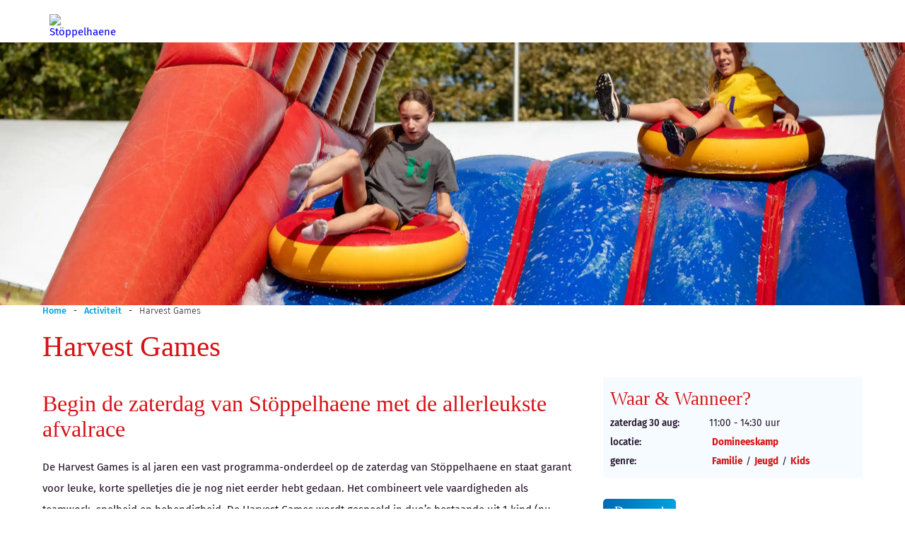

--- FILE ---
content_type: text/html; charset=UTF-8
request_url: https://stoppelhaene.nl/activiteit/harvest-games/
body_size: 25161
content:
<!DOCTYPE html>
<html lang="nl-NL">
<head><meta charset="UTF-8"><script>if(navigator.userAgent.match(/MSIE|Internet Explorer/i)||navigator.userAgent.match(/Trident\/7\..*?rv:11/i)){var href=document.location.href;if(!href.match(/[?&]nowprocket/)){if(href.indexOf("?")==-1){if(href.indexOf("#")==-1){document.location.href=href+"?nowprocket=1"}else{document.location.href=href.replace("#","?nowprocket=1#")}}else{if(href.indexOf("#")==-1){document.location.href=href+"&nowprocket=1"}else{document.location.href=href.replace("#","&nowprocket=1#")}}}}</script><script>(()=>{class RocketLazyLoadScripts{constructor(){this.v="2.0.4",this.userEvents=["keydown","keyup","mousedown","mouseup","mousemove","mouseover","mouseout","touchmove","touchstart","touchend","touchcancel","wheel","click","dblclick","input"],this.attributeEvents=["onblur","onclick","oncontextmenu","ondblclick","onfocus","onmousedown","onmouseenter","onmouseleave","onmousemove","onmouseout","onmouseover","onmouseup","onmousewheel","onscroll","onsubmit"]}async t(){this.i(),this.o(),/iP(ad|hone)/.test(navigator.userAgent)&&this.h(),this.u(),this.l(this),this.m(),this.k(this),this.p(this),this._(),await Promise.all([this.R(),this.L()]),this.lastBreath=Date.now(),this.S(this),this.P(),this.D(),this.O(),this.M(),await this.C(this.delayedScripts.normal),await this.C(this.delayedScripts.defer),await this.C(this.delayedScripts.async),await this.T(),await this.F(),await this.j(),await this.A(),window.dispatchEvent(new Event("rocket-allScriptsLoaded")),this.everythingLoaded=!0,this.lastTouchEnd&&await new Promise(t=>setTimeout(t,500-Date.now()+this.lastTouchEnd)),this.I(),this.H(),this.U(),this.W()}i(){this.CSPIssue=sessionStorage.getItem("rocketCSPIssue"),document.addEventListener("securitypolicyviolation",t=>{this.CSPIssue||"script-src-elem"!==t.violatedDirective||"data"!==t.blockedURI||(this.CSPIssue=!0,sessionStorage.setItem("rocketCSPIssue",!0))},{isRocket:!0})}o(){window.addEventListener("pageshow",t=>{this.persisted=t.persisted,this.realWindowLoadedFired=!0},{isRocket:!0}),window.addEventListener("pagehide",()=>{this.onFirstUserAction=null},{isRocket:!0})}h(){let t;function e(e){t=e}window.addEventListener("touchstart",e,{isRocket:!0}),window.addEventListener("touchend",function i(o){o.changedTouches[0]&&t.changedTouches[0]&&Math.abs(o.changedTouches[0].pageX-t.changedTouches[0].pageX)<10&&Math.abs(o.changedTouches[0].pageY-t.changedTouches[0].pageY)<10&&o.timeStamp-t.timeStamp<200&&(window.removeEventListener("touchstart",e,{isRocket:!0}),window.removeEventListener("touchend",i,{isRocket:!0}),"INPUT"===o.target.tagName&&"text"===o.target.type||(o.target.dispatchEvent(new TouchEvent("touchend",{target:o.target,bubbles:!0})),o.target.dispatchEvent(new MouseEvent("mouseover",{target:o.target,bubbles:!0})),o.target.dispatchEvent(new PointerEvent("click",{target:o.target,bubbles:!0,cancelable:!0,detail:1,clientX:o.changedTouches[0].clientX,clientY:o.changedTouches[0].clientY})),event.preventDefault()))},{isRocket:!0})}q(t){this.userActionTriggered||("mousemove"!==t.type||this.firstMousemoveIgnored?"keyup"===t.type||"mouseover"===t.type||"mouseout"===t.type||(this.userActionTriggered=!0,this.onFirstUserAction&&this.onFirstUserAction()):this.firstMousemoveIgnored=!0),"click"===t.type&&t.preventDefault(),t.stopPropagation(),t.stopImmediatePropagation(),"touchstart"===this.lastEvent&&"touchend"===t.type&&(this.lastTouchEnd=Date.now()),"click"===t.type&&(this.lastTouchEnd=0),this.lastEvent=t.type,t.composedPath&&t.composedPath()[0].getRootNode()instanceof ShadowRoot&&(t.rocketTarget=t.composedPath()[0]),this.savedUserEvents.push(t)}u(){this.savedUserEvents=[],this.userEventHandler=this.q.bind(this),this.userEvents.forEach(t=>window.addEventListener(t,this.userEventHandler,{passive:!1,isRocket:!0})),document.addEventListener("visibilitychange",this.userEventHandler,{isRocket:!0})}U(){this.userEvents.forEach(t=>window.removeEventListener(t,this.userEventHandler,{passive:!1,isRocket:!0})),document.removeEventListener("visibilitychange",this.userEventHandler,{isRocket:!0}),this.savedUserEvents.forEach(t=>{(t.rocketTarget||t.target).dispatchEvent(new window[t.constructor.name](t.type,t))})}m(){const t="return false",e=Array.from(this.attributeEvents,t=>"data-rocket-"+t),i="["+this.attributeEvents.join("],[")+"]",o="[data-rocket-"+this.attributeEvents.join("],[data-rocket-")+"]",s=(e,i,o)=>{o&&o!==t&&(e.setAttribute("data-rocket-"+i,o),e["rocket"+i]=new Function("event",o),e.setAttribute(i,t))};new MutationObserver(t=>{for(const n of t)"attributes"===n.type&&(n.attributeName.startsWith("data-rocket-")||this.everythingLoaded?n.attributeName.startsWith("data-rocket-")&&this.everythingLoaded&&this.N(n.target,n.attributeName.substring(12)):s(n.target,n.attributeName,n.target.getAttribute(n.attributeName))),"childList"===n.type&&n.addedNodes.forEach(t=>{if(t.nodeType===Node.ELEMENT_NODE)if(this.everythingLoaded)for(const i of[t,...t.querySelectorAll(o)])for(const t of i.getAttributeNames())e.includes(t)&&this.N(i,t.substring(12));else for(const e of[t,...t.querySelectorAll(i)])for(const t of e.getAttributeNames())this.attributeEvents.includes(t)&&s(e,t,e.getAttribute(t))})}).observe(document,{subtree:!0,childList:!0,attributeFilter:[...this.attributeEvents,...e]})}I(){this.attributeEvents.forEach(t=>{document.querySelectorAll("[data-rocket-"+t+"]").forEach(e=>{this.N(e,t)})})}N(t,e){const i=t.getAttribute("data-rocket-"+e);i&&(t.setAttribute(e,i),t.removeAttribute("data-rocket-"+e))}k(t){Object.defineProperty(HTMLElement.prototype,"onclick",{get(){return this.rocketonclick||null},set(e){this.rocketonclick=e,this.setAttribute(t.everythingLoaded?"onclick":"data-rocket-onclick","this.rocketonclick(event)")}})}S(t){function e(e,i){let o=e[i];e[i]=null,Object.defineProperty(e,i,{get:()=>o,set(s){t.everythingLoaded?o=s:e["rocket"+i]=o=s}})}e(document,"onreadystatechange"),e(window,"onload"),e(window,"onpageshow");try{Object.defineProperty(document,"readyState",{get:()=>t.rocketReadyState,set(e){t.rocketReadyState=e},configurable:!0}),document.readyState="loading"}catch(t){console.log("WPRocket DJE readyState conflict, bypassing")}}l(t){this.originalAddEventListener=EventTarget.prototype.addEventListener,this.originalRemoveEventListener=EventTarget.prototype.removeEventListener,this.savedEventListeners=[],EventTarget.prototype.addEventListener=function(e,i,o){o&&o.isRocket||!t.B(e,this)&&!t.userEvents.includes(e)||t.B(e,this)&&!t.userActionTriggered||e.startsWith("rocket-")||t.everythingLoaded?t.originalAddEventListener.call(this,e,i,o):(t.savedEventListeners.push({target:this,remove:!1,type:e,func:i,options:o}),"mouseenter"!==e&&"mouseleave"!==e||t.originalAddEventListener.call(this,e,t.savedUserEvents.push,o))},EventTarget.prototype.removeEventListener=function(e,i,o){o&&o.isRocket||!t.B(e,this)&&!t.userEvents.includes(e)||t.B(e,this)&&!t.userActionTriggered||e.startsWith("rocket-")||t.everythingLoaded?t.originalRemoveEventListener.call(this,e,i,o):t.savedEventListeners.push({target:this,remove:!0,type:e,func:i,options:o})}}J(t,e){this.savedEventListeners=this.savedEventListeners.filter(i=>{let o=i.type,s=i.target||window;return e!==o||t!==s||(this.B(o,s)&&(i.type="rocket-"+o),this.$(i),!1)})}H(){EventTarget.prototype.addEventListener=this.originalAddEventListener,EventTarget.prototype.removeEventListener=this.originalRemoveEventListener,this.savedEventListeners.forEach(t=>this.$(t))}$(t){t.remove?this.originalRemoveEventListener.call(t.target,t.type,t.func,t.options):this.originalAddEventListener.call(t.target,t.type,t.func,t.options)}p(t){let e;function i(e){return t.everythingLoaded?e:e.split(" ").map(t=>"load"===t||t.startsWith("load.")?"rocket-jquery-load":t).join(" ")}function o(o){function s(e){const s=o.fn[e];o.fn[e]=o.fn.init.prototype[e]=function(){return this[0]===window&&t.userActionTriggered&&("string"==typeof arguments[0]||arguments[0]instanceof String?arguments[0]=i(arguments[0]):"object"==typeof arguments[0]&&Object.keys(arguments[0]).forEach(t=>{const e=arguments[0][t];delete arguments[0][t],arguments[0][i(t)]=e})),s.apply(this,arguments),this}}if(o&&o.fn&&!t.allJQueries.includes(o)){const e={DOMContentLoaded:[],"rocket-DOMContentLoaded":[]};for(const t in e)document.addEventListener(t,()=>{e[t].forEach(t=>t())},{isRocket:!0});o.fn.ready=o.fn.init.prototype.ready=function(i){function s(){parseInt(o.fn.jquery)>2?setTimeout(()=>i.bind(document)(o)):i.bind(document)(o)}return"function"==typeof i&&(t.realDomReadyFired?!t.userActionTriggered||t.fauxDomReadyFired?s():e["rocket-DOMContentLoaded"].push(s):e.DOMContentLoaded.push(s)),o([])},s("on"),s("one"),s("off"),t.allJQueries.push(o)}e=o}t.allJQueries=[],o(window.jQuery),Object.defineProperty(window,"jQuery",{get:()=>e,set(t){o(t)}})}P(){const t=new Map;document.write=document.writeln=function(e){const i=document.currentScript,o=document.createRange(),s=i.parentElement;let n=t.get(i);void 0===n&&(n=i.nextSibling,t.set(i,n));const c=document.createDocumentFragment();o.setStart(c,0),c.appendChild(o.createContextualFragment(e)),s.insertBefore(c,n)}}async R(){return new Promise(t=>{this.userActionTriggered?t():this.onFirstUserAction=t})}async L(){return new Promise(t=>{document.addEventListener("DOMContentLoaded",()=>{this.realDomReadyFired=!0,t()},{isRocket:!0})})}async j(){return this.realWindowLoadedFired?Promise.resolve():new Promise(t=>{window.addEventListener("load",t,{isRocket:!0})})}M(){this.pendingScripts=[];this.scriptsMutationObserver=new MutationObserver(t=>{for(const e of t)e.addedNodes.forEach(t=>{"SCRIPT"!==t.tagName||t.noModule||t.isWPRocket||this.pendingScripts.push({script:t,promise:new Promise(e=>{const i=()=>{const i=this.pendingScripts.findIndex(e=>e.script===t);i>=0&&this.pendingScripts.splice(i,1),e()};t.addEventListener("load",i,{isRocket:!0}),t.addEventListener("error",i,{isRocket:!0}),setTimeout(i,1e3)})})})}),this.scriptsMutationObserver.observe(document,{childList:!0,subtree:!0})}async F(){await this.X(),this.pendingScripts.length?(await this.pendingScripts[0].promise,await this.F()):this.scriptsMutationObserver.disconnect()}D(){this.delayedScripts={normal:[],async:[],defer:[]},document.querySelectorAll("script[type$=rocketlazyloadscript]").forEach(t=>{t.hasAttribute("data-rocket-src")?t.hasAttribute("async")&&!1!==t.async?this.delayedScripts.async.push(t):t.hasAttribute("defer")&&!1!==t.defer||"module"===t.getAttribute("data-rocket-type")?this.delayedScripts.defer.push(t):this.delayedScripts.normal.push(t):this.delayedScripts.normal.push(t)})}async _(){await this.L();let t=[];document.querySelectorAll("script[type$=rocketlazyloadscript][data-rocket-src]").forEach(e=>{let i=e.getAttribute("data-rocket-src");if(i&&!i.startsWith("data:")){i.startsWith("//")&&(i=location.protocol+i);try{const o=new URL(i).origin;o!==location.origin&&t.push({src:o,crossOrigin:e.crossOrigin||"module"===e.getAttribute("data-rocket-type")})}catch(t){}}}),t=[...new Map(t.map(t=>[JSON.stringify(t),t])).values()],this.Y(t,"preconnect")}async G(t){if(await this.K(),!0!==t.noModule||!("noModule"in HTMLScriptElement.prototype))return new Promise(e=>{let i;function o(){(i||t).setAttribute("data-rocket-status","executed"),e()}try{if(navigator.userAgent.includes("Firefox/")||""===navigator.vendor||this.CSPIssue)i=document.createElement("script"),[...t.attributes].forEach(t=>{let e=t.nodeName;"type"!==e&&("data-rocket-type"===e&&(e="type"),"data-rocket-src"===e&&(e="src"),i.setAttribute(e,t.nodeValue))}),t.text&&(i.text=t.text),t.nonce&&(i.nonce=t.nonce),i.hasAttribute("src")?(i.addEventListener("load",o,{isRocket:!0}),i.addEventListener("error",()=>{i.setAttribute("data-rocket-status","failed-network"),e()},{isRocket:!0}),setTimeout(()=>{i.isConnected||e()},1)):(i.text=t.text,o()),i.isWPRocket=!0,t.parentNode.replaceChild(i,t);else{const i=t.getAttribute("data-rocket-type"),s=t.getAttribute("data-rocket-src");i?(t.type=i,t.removeAttribute("data-rocket-type")):t.removeAttribute("type"),t.addEventListener("load",o,{isRocket:!0}),t.addEventListener("error",i=>{this.CSPIssue&&i.target.src.startsWith("data:")?(console.log("WPRocket: CSP fallback activated"),t.removeAttribute("src"),this.G(t).then(e)):(t.setAttribute("data-rocket-status","failed-network"),e())},{isRocket:!0}),s?(t.fetchPriority="high",t.removeAttribute("data-rocket-src"),t.src=s):t.src="data:text/javascript;base64,"+window.btoa(unescape(encodeURIComponent(t.text)))}}catch(i){t.setAttribute("data-rocket-status","failed-transform"),e()}});t.setAttribute("data-rocket-status","skipped")}async C(t){const e=t.shift();return e?(e.isConnected&&await this.G(e),this.C(t)):Promise.resolve()}O(){this.Y([...this.delayedScripts.normal,...this.delayedScripts.defer,...this.delayedScripts.async],"preload")}Y(t,e){this.trash=this.trash||[];let i=!0;var o=document.createDocumentFragment();t.forEach(t=>{const s=t.getAttribute&&t.getAttribute("data-rocket-src")||t.src;if(s&&!s.startsWith("data:")){const n=document.createElement("link");n.href=s,n.rel=e,"preconnect"!==e&&(n.as="script",n.fetchPriority=i?"high":"low"),t.getAttribute&&"module"===t.getAttribute("data-rocket-type")&&(n.crossOrigin=!0),t.crossOrigin&&(n.crossOrigin=t.crossOrigin),t.integrity&&(n.integrity=t.integrity),t.nonce&&(n.nonce=t.nonce),o.appendChild(n),this.trash.push(n),i=!1}}),document.head.appendChild(o)}W(){this.trash.forEach(t=>t.remove())}async T(){try{document.readyState="interactive"}catch(t){}this.fauxDomReadyFired=!0;try{await this.K(),this.J(document,"readystatechange"),document.dispatchEvent(new Event("rocket-readystatechange")),await this.K(),document.rocketonreadystatechange&&document.rocketonreadystatechange(),await this.K(),this.J(document,"DOMContentLoaded"),document.dispatchEvent(new Event("rocket-DOMContentLoaded")),await this.K(),this.J(window,"DOMContentLoaded"),window.dispatchEvent(new Event("rocket-DOMContentLoaded"))}catch(t){console.error(t)}}async A(){try{document.readyState="complete"}catch(t){}try{await this.K(),this.J(document,"readystatechange"),document.dispatchEvent(new Event("rocket-readystatechange")),await this.K(),document.rocketonreadystatechange&&document.rocketonreadystatechange(),await this.K(),this.J(window,"load"),window.dispatchEvent(new Event("rocket-load")),await this.K(),window.rocketonload&&window.rocketonload(),await this.K(),this.allJQueries.forEach(t=>t(window).trigger("rocket-jquery-load")),await this.K(),this.J(window,"pageshow");const t=new Event("rocket-pageshow");t.persisted=this.persisted,window.dispatchEvent(t),await this.K(),window.rocketonpageshow&&window.rocketonpageshow({persisted:this.persisted})}catch(t){console.error(t)}}async K(){Date.now()-this.lastBreath>45&&(await this.X(),this.lastBreath=Date.now())}async X(){return document.hidden?new Promise(t=>setTimeout(t)):new Promise(t=>requestAnimationFrame(t))}B(t,e){return e===document&&"readystatechange"===t||(e===document&&"DOMContentLoaded"===t||(e===window&&"DOMContentLoaded"===t||(e===window&&"load"===t||e===window&&"pageshow"===t)))}static run(){(new RocketLazyLoadScripts).t()}}RocketLazyLoadScripts.run()})();</script>
	

	<link href="https://stoppelhaene.nl/wp-content/themes/stoppelhaene/images/icons/favicon.png" rel="shortcut icon">
	<link href="https://stoppelhaene.nl/wp-content/themes/stoppelhaene/images/icons/touch.png" rel="apple-touch-icon-precomposed">

	<meta http-equiv="X-UA-Compatible" content="IE=edge,chrome=1">
	<meta name="viewport" content="width=device-width, initial-scale=1.0">

	<title>Harvest Games op zaterdagmiddag in Raalte - Stöppelhaene</title>
<style id="wpr-usedcss">img:is([sizes=auto i],[sizes^="auto," i]){contain-intrinsic-size:3000px 1500px}body.compensate-for-scrollbar{overflow:hidden}.fancybox-active{height:auto}.fancybox-is-hidden{left:-9999px;margin:0;position:absolute!important;top:-9999px;visibility:hidden}.fancybox-container{-webkit-backface-visibility:hidden;height:100%;left:0;outline:0;position:fixed;-webkit-tap-highlight-color:transparent;top:0;-ms-touch-action:manipulation;touch-action:manipulation;transform:translateZ(0);width:100%;z-index:99992}.fancybox-container *{box-sizing:border-box}.fancybox-bg,.fancybox-inner,.fancybox-outer,.fancybox-stage{bottom:0;left:0;position:absolute;right:0;top:0}.fancybox-outer{-webkit-overflow-scrolling:touch;overflow-y:auto}.fancybox-bg{background:#1e1e1e;opacity:0;transition-duration:inherit;transition-property:opacity;transition-timing-function:cubic-bezier(.47,0,.74,.71)}.fancybox-is-open .fancybox-bg{opacity:.9;transition-timing-function:cubic-bezier(.22,.61,.36,1)}.fancybox-caption,.fancybox-infobar,.fancybox-navigation .fancybox-button,.fancybox-toolbar{direction:ltr;opacity:0;position:absolute;transition:opacity .25s ease,visibility 0s ease .25s;visibility:hidden;z-index:99997}.fancybox-show-caption .fancybox-caption,.fancybox-show-infobar .fancybox-infobar,.fancybox-show-nav .fancybox-navigation .fancybox-button,.fancybox-show-toolbar .fancybox-toolbar{opacity:1;transition:opacity .25s ease 0s,visibility 0s ease 0s;visibility:visible}.fancybox-infobar{color:#ccc;font-size:13px;-webkit-font-smoothing:subpixel-antialiased;height:44px;left:0;line-height:44px;min-width:44px;mix-blend-mode:difference;padding:0 10px;pointer-events:none;top:0;-webkit-touch-callout:none;-webkit-user-select:none;-moz-user-select:none;-ms-user-select:none;user-select:none}.fancybox-toolbar{right:0;top:0}.fancybox-stage{direction:ltr;overflow:visible;transform:translateZ(0);z-index:99994}.fancybox-is-open .fancybox-stage{overflow:hidden}.fancybox-slide{-webkit-backface-visibility:hidden;display:none;height:100%;left:0;outline:0;overflow:auto;-webkit-overflow-scrolling:touch;padding:44px;position:absolute;text-align:center;top:0;transition-property:transform,opacity;white-space:normal;width:100%;z-index:99994}.fancybox-slide:before{content:"";display:inline-block;font-size:0;height:100%;vertical-align:middle;width:0}.fancybox-is-sliding .fancybox-slide,.fancybox-slide--current,.fancybox-slide--next,.fancybox-slide--previous{display:block}.fancybox-slide--image{overflow:hidden;padding:44px 0}.fancybox-slide--image:before{display:none}.fancybox-slide--html{padding:6px}.fancybox-content{background:#fff;display:inline-block;margin:0;max-width:100%;overflow:auto;-webkit-overflow-scrolling:touch;padding:44px;position:relative;text-align:left;vertical-align:middle}.fancybox-slide--image .fancybox-content{animation-timing-function:cubic-bezier(.5,0,.14,1);-webkit-backface-visibility:hidden;background:0 0;background-repeat:no-repeat;background-size:100% 100%;left:0;max-width:none;overflow:visible;padding:0;position:absolute;top:0;transform-origin:top left;transition-property:transform,opacity;-webkit-user-select:none;-moz-user-select:none;-ms-user-select:none;user-select:none;z-index:99995}.fancybox-can-zoomOut .fancybox-content{cursor:zoom-out}.fancybox-can-zoomIn .fancybox-content{cursor:zoom-in}.fancybox-can-pan .fancybox-content,.fancybox-can-swipe .fancybox-content{cursor:grab}.fancybox-is-grabbing .fancybox-content{cursor:grabbing}.fancybox-container [data-selectable=true]{cursor:text}.fancybox-image,.fancybox-spaceball{background:0 0;border:0;height:100%;left:0;margin:0;max-height:none;max-width:none;padding:0;position:absolute;top:0;-webkit-user-select:none;-moz-user-select:none;-ms-user-select:none;user-select:none;width:100%}.fancybox-spaceball{z-index:1}.fancybox-slide--iframe .fancybox-content,.fancybox-slide--map .fancybox-content,.fancybox-slide--pdf .fancybox-content,.fancybox-slide--video .fancybox-content{height:100%;overflow:visible;padding:0;width:100%}.fancybox-slide--video .fancybox-content{background:#000}.fancybox-slide--map .fancybox-content{background:#e5e3df}.fancybox-slide--iframe .fancybox-content{background:#fff}.fancybox-iframe,.fancybox-video{background:0 0;border:0;display:block;height:100%;margin:0;overflow:hidden;padding:0;width:100%}.fancybox-iframe{left:0;position:absolute;top:0}.fancybox-error{background:#fff;cursor:default;max-width:400px;padding:40px;width:100%}.fancybox-error p{color:#444;font-size:16px;line-height:20px;margin:0;padding:0}.fancybox-button{background:rgba(30,30,30,.6);border:0;border-radius:0;box-shadow:none;cursor:pointer;display:inline-block;height:44px;margin:0;padding:10px;position:relative;transition:color .2s;vertical-align:top;visibility:inherit;width:44px}.fancybox-button,.fancybox-button:link,.fancybox-button:visited{color:#ccc}.fancybox-button:hover{color:#fff}.fancybox-button:focus{outline:0}.fancybox-button.fancybox-focus{outline:dotted 1px}.fancybox-button[disabled],.fancybox-button[disabled]:hover{color:#888;cursor:default;outline:0}.fancybox-button div{height:100%}.fancybox-button svg{display:block;height:100%;overflow:visible;position:relative;width:100%}.fancybox-button svg path{fill:currentColor;stroke-width:0}.fancybox-button--fsenter svg:nth-child(2),.fancybox-button--fsexit svg:first-child,.fancybox-button--pause svg:first-child,.fancybox-button--play svg:nth-child(2){display:none}.fancybox-progress{background:#ff5268;height:2px;left:0;position:absolute;right:0;top:0;transform:scaleX(0);transform-origin:0;transition-property:transform;transition-timing-function:linear;z-index:99998}.fancybox-close-small{background:0 0;border:0;border-radius:0;color:#ccc;cursor:pointer;opacity:.8;padding:8px;position:absolute;right:-12px;top:-44px;z-index:401}.fancybox-close-small:hover{color:#fff;opacity:1}.fancybox-slide--html .fancybox-close-small{color:currentColor;padding:10px;right:0;top:0}.fancybox-slide--image.fancybox-is-scaling .fancybox-content{overflow:hidden}.fancybox-is-scaling .fancybox-close-small,.fancybox-is-zoomable.fancybox-can-pan .fancybox-close-small{display:none}.fancybox-navigation .fancybox-button{background-clip:content-box;height:100px;opacity:0;position:absolute;top:calc(50% - 50px);width:70px}.fancybox-navigation .fancybox-button div{padding:7px}.fancybox-navigation .fancybox-button--arrow_left{left:0;left:env(safe-area-inset-left);padding:31px 26px 31px 6px}.fancybox-navigation .fancybox-button--arrow_right{padding:31px 6px 31px 26px;right:0;right:env(safe-area-inset-right)}.fancybox-caption{background:linear-gradient(0deg,rgba(0,0,0,.85) 0,rgba(0,0,0,.3) 50%,rgba(0,0,0,.15) 65%,rgba(0,0,0,.075) 75.5%,rgba(0,0,0,.037) 82.85%,rgba(0,0,0,.019) 88%,transparent);bottom:0;color:#eee;font-size:14px;font-weight:400;left:0;line-height:1.5;padding:75px 44px 25px;pointer-events:none;right:0;text-align:center;z-index:99996}@supports (padding:max(0px)){.fancybox-caption{padding:75px max(44px,env(safe-area-inset-right)) max(25px,env(safe-area-inset-bottom)) max(44px,env(safe-area-inset-left))}}.fancybox-caption--separate{margin-top:-50px}.fancybox-caption__body{max-height:50vh;overflow:auto;pointer-events:all}.fancybox-caption a,.fancybox-caption a:link,.fancybox-caption a:visited{color:#ccc;text-decoration:none}.fancybox-caption a:hover{color:#fff;text-decoration:underline}.fancybox-loading{animation:1s linear infinite a;background:0 0;border:4px solid #888;border-bottom-color:#fff;border-radius:50%;height:50px;left:50%;margin:-25px 0 0 -25px;opacity:.7;padding:0;position:absolute;top:50%;width:50px;z-index:99999}@keyframes a{to{transform:rotate(1turn)}}.fancybox-animated{transition-timing-function:cubic-bezier(0,0,.25,1)}.fancybox-fx-slide.fancybox-slide--previous{opacity:0;transform:translate3d(-100%,0,0)}.fancybox-fx-slide.fancybox-slide--next{opacity:0;transform:translate3d(100%,0,0)}.fancybox-fx-slide.fancybox-slide--current{opacity:1;transform:translateZ(0)}.fancybox-fx-fade.fancybox-slide--next,.fancybox-fx-fade.fancybox-slide--previous{opacity:0;transition-timing-function:cubic-bezier(.19,1,.22,1)}.fancybox-fx-fade.fancybox-slide--current{opacity:1}.fancybox-fx-zoom-in-out.fancybox-slide--previous{opacity:0;transform:scale3d(1.5,1.5,1.5)}.fancybox-fx-zoom-in-out.fancybox-slide--next{opacity:0;transform:scale3d(.5,.5,.5)}.fancybox-fx-zoom-in-out.fancybox-slide--current{opacity:1;transform:scaleX(1)}.fancybox-fx-rotate.fancybox-slide--previous{opacity:0;transform:rotate(-1turn)}.fancybox-fx-rotate.fancybox-slide--next{opacity:0;transform:rotate(1turn)}.fancybox-fx-rotate.fancybox-slide--current{opacity:1;transform:rotate(0)}.fancybox-fx-circular.fancybox-slide--previous{opacity:0;transform:scale3d(0,0,0) translate3d(-100%,0,0)}.fancybox-fx-circular.fancybox-slide--next{opacity:0;transform:scale3d(0,0,0) translate3d(100%,0,0)}.fancybox-fx-circular.fancybox-slide--current{opacity:1;transform:scaleX(1) translateZ(0)}.fancybox-fx-tube.fancybox-slide--previous{transform:translate3d(-100%,0,0) scale(.1) skew(-10deg)}.fancybox-fx-tube.fancybox-slide--next{transform:translate3d(100%,0,0) scale(.1) skew(10deg)}.fancybox-fx-tube.fancybox-slide--current{transform:translateZ(0) scale(1)}@media (max-height:576px){.fancybox-slide{padding-left:6px;padding-right:6px}.fancybox-slide--image{padding:6px 0}.fancybox-close-small{right:-6px}.fancybox-slide--image .fancybox-close-small{background:#4e4e4e;color:#f2f4f6;height:36px;opacity:1;padding:6px;right:0;top:0;width:36px}.fancybox-caption{padding-left:12px;padding-right:12px}@supports (padding:max(0px)){.fancybox-caption{padding-left:max(12px,env(safe-area-inset-left));padding-right:max(12px,env(safe-area-inset-right))}}}.fancybox-share{background:#f4f4f4;border-radius:3px;max-width:90%;padding:30px;text-align:center}.fancybox-share h1{color:#222;font-size:35px;font-weight:700;margin:0 0 20px}.fancybox-share p{margin:0;padding:0}.fancybox-share__button{border:0;border-radius:3px;display:inline-block;font-size:14px;font-weight:700;line-height:40px;margin:0 5px 10px;min-width:130px;padding:0 15px;text-decoration:none;transition:all .2s;-webkit-user-select:none;-moz-user-select:none;-ms-user-select:none;user-select:none;white-space:nowrap}.fancybox-share__button:link,.fancybox-share__button:visited{color:#fff}.fancybox-share__button:hover{text-decoration:none}.fancybox-share__button--fb{background:#3b5998}.fancybox-share__button--fb:hover{background:#344e86}.fancybox-share__button--pt{background:#bd081d}.fancybox-share__button--pt:hover{background:#aa0719}.fancybox-share__button--tw{background:#1da1f2}.fancybox-share__button--tw:hover{background:#0d95e8}.fancybox-share__button svg{height:25px;margin-right:7px;position:relative;top:-1px;vertical-align:middle;width:25px}.fancybox-share__button svg path{fill:#fff}.fancybox-share__input{background:0 0;border:0;border-bottom:1px solid #d7d7d7;border-radius:0;color:#5d5b5b;font-size:14px;margin:10px 0 0;outline:0;padding:10px 15px;width:100%}.fancybox-thumbs{background:#ddd;bottom:0;display:none;margin:0;-webkit-overflow-scrolling:touch;-ms-overflow-style:-ms-autohiding-scrollbar;padding:2px 2px 4px;position:absolute;right:0;-webkit-tap-highlight-color:transparent;top:0;width:212px;z-index:99995}.fancybox-thumbs-x{overflow-x:auto;overflow-y:hidden}.fancybox-show-thumbs .fancybox-thumbs{display:block}.fancybox-show-thumbs .fancybox-inner{right:212px}.fancybox-thumbs__list{font-size:0;height:100%;list-style:none;margin:0;overflow-x:hidden;overflow-y:auto;padding:0;position:absolute;position:relative;white-space:nowrap;width:100%}.fancybox-thumbs-x .fancybox-thumbs__list{overflow:hidden}.fancybox-thumbs-y .fancybox-thumbs__list::-webkit-scrollbar{width:7px}.fancybox-thumbs-y .fancybox-thumbs__list::-webkit-scrollbar-track{background:#fff;border-radius:10px;box-shadow:inset 0 0 6px rgba(0,0,0,.3)}.fancybox-thumbs-y .fancybox-thumbs__list::-webkit-scrollbar-thumb{background:#2a2a2a;border-radius:10px}.fancybox-thumbs__list a{-webkit-backface-visibility:hidden;backface-visibility:hidden;background-color:rgba(0,0,0,.1);background-position:50%;background-repeat:no-repeat;background-size:cover;cursor:pointer;float:left;height:75px;margin:2px;max-height:calc(100% - 8px);max-width:calc(50% - 4px);outline:0;overflow:hidden;padding:0;position:relative;-webkit-tap-highlight-color:transparent;width:100px}.fancybox-thumbs__list a:before{border:6px solid #ff5268;bottom:0;content:"";left:0;opacity:0;position:absolute;right:0;top:0;transition:all .2s cubic-bezier(.25,.46,.45,.94);z-index:99991}.fancybox-thumbs__list a:focus:before{opacity:.5}.fancybox-thumbs__list a.fancybox-thumbs-active:before{opacity:1}@media (max-width:576px){.fancybox-thumbs{width:110px}.fancybox-show-thumbs .fancybox-inner{right:110px}.fancybox-thumbs__list a{max-width:calc(100% - 10px)}}.swiper-container{margin:0 auto;position:relative;overflow:hidden;list-style:none;padding:0;z-index:1}.swiper-wrapper{position:relative;width:100%;height:100%;z-index:1;display:-webkit-box;display:-webkit-flex;display:-ms-flexbox;display:flex;-webkit-transition-property:-webkit-transform;transition-property:-webkit-transform;-o-transition-property:transform;transition-property:transform;transition-property:transform,-webkit-transform;-webkit-box-sizing:content-box;box-sizing:content-box}.swiper-wrapper{-webkit-transform:translate3d(0,0,0);transform:translate3d(0,0,0)}.swiper-slide{-webkit-flex-shrink:0;-ms-flex-negative:0;flex-shrink:0;width:100%;height:100%;position:relative;-webkit-transition-property:-webkit-transform;transition-property:-webkit-transform;-o-transition-property:transform;transition-property:transform;transition-property:transform,-webkit-transform}.swiper-slide-invisible-blank{visibility:hidden}.swiper-button-lock{display:none}.swiper-pagination{position:absolute;text-align:center;-webkit-transition:opacity .3s;-o-transition:opacity .3s;transition:.3s opacity;-webkit-transform:translate3d(0,0,0);transform:translate3d(0,0,0);z-index:10}.swiper-pagination.swiper-pagination-hidden{opacity:0}.swiper-pagination-bullet{width:8px;height:8px;display:inline-block;border-radius:100%;background:#000;opacity:.2}button.swiper-pagination-bullet{border:none;margin:0;padding:0;-webkit-box-shadow:none;box-shadow:none;-webkit-appearance:none;-moz-appearance:none;appearance:none}.swiper-pagination-clickable .swiper-pagination-bullet{cursor:pointer}.swiper-pagination-bullet-active{opacity:1;background:#007aff}.swiper-pagination-lock{display:none}.swiper-scrollbar-drag{height:100%;width:100%;position:relative;background:rgba(0,0,0,.5);border-radius:10px;left:0;top:0}.swiper-scrollbar-lock{display:none}.swiper-zoom-container{width:100%;height:100%;display:-webkit-box;display:-webkit-flex;display:-ms-flexbox;display:flex;-webkit-box-pack:center;-webkit-justify-content:center;-ms-flex-pack:center;justify-content:center;-webkit-box-align:center;-webkit-align-items:center;-ms-flex-align:center;align-items:center;text-align:center}.swiper-zoom-container>canvas,.swiper-zoom-container>img,.swiper-zoom-container>svg{max-width:100%;max-height:100%;-o-object-fit:contain;object-fit:contain}.swiper-slide-zoomed{cursor:move}.swiper-lazy-preloader{width:42px;height:42px;position:absolute;left:50%;top:50%;margin-left:-21px;margin-top:-21px;z-index:10;-webkit-transform-origin:50%;-ms-transform-origin:50%;transform-origin:50%;-webkit-animation:1s steps(12,end) infinite swiper-preloader-spin;animation:1s steps(12,end) infinite swiper-preloader-spin}.swiper-lazy-preloader:after{display:block;content:'';width:100%;height:100%;background-image:url("data:image/svg+xml;charset=utf-8,%3Csvg%20viewBox%3D'0%200%20120%20120'%20xmlns%3D'http%3A%2F%2Fwww.w3.org%2F2000%2Fsvg'%20xmlns%3Axlink%3D'http%3A%2F%2Fwww.w3.org%2F1999%2Fxlink'%3E%3Cdefs%3E%3Cline%20id%3D'l'%20x1%3D'60'%20x2%3D'60'%20y1%3D'7'%20y2%3D'27'%20stroke%3D'%236c6c6c'%20stroke-width%3D'11'%20stroke-linecap%3D'round'%2F%3E%3C%2Fdefs%3E%3Cg%3E%3Cuse%20xlink%3Ahref%3D'%23l'%20opacity%3D'.27'%2F%3E%3Cuse%20xlink%3Ahref%3D'%23l'%20opacity%3D'.27'%20transform%3D'rotate(30%2060%2C60)'%2F%3E%3Cuse%20xlink%3Ahref%3D'%23l'%20opacity%3D'.27'%20transform%3D'rotate(60%2060%2C60)'%2F%3E%3Cuse%20xlink%3Ahref%3D'%23l'%20opacity%3D'.27'%20transform%3D'rotate(90%2060%2C60)'%2F%3E%3Cuse%20xlink%3Ahref%3D'%23l'%20opacity%3D'.27'%20transform%3D'rotate(120%2060%2C60)'%2F%3E%3Cuse%20xlink%3Ahref%3D'%23l'%20opacity%3D'.27'%20transform%3D'rotate(150%2060%2C60)'%2F%3E%3Cuse%20xlink%3Ahref%3D'%23l'%20opacity%3D'.37'%20transform%3D'rotate(180%2060%2C60)'%2F%3E%3Cuse%20xlink%3Ahref%3D'%23l'%20opacity%3D'.46'%20transform%3D'rotate(210%2060%2C60)'%2F%3E%3Cuse%20xlink%3Ahref%3D'%23l'%20opacity%3D'.56'%20transform%3D'rotate(240%2060%2C60)'%2F%3E%3Cuse%20xlink%3Ahref%3D'%23l'%20opacity%3D'.66'%20transform%3D'rotate(270%2060%2C60)'%2F%3E%3Cuse%20xlink%3Ahref%3D'%23l'%20opacity%3D'.75'%20transform%3D'rotate(300%2060%2C60)'%2F%3E%3Cuse%20xlink%3Ahref%3D'%23l'%20opacity%3D'.85'%20transform%3D'rotate(330%2060%2C60)'%2F%3E%3C%2Fg%3E%3C%2Fsvg%3E");background-position:50%;background-size:100%;background-repeat:no-repeat}@-webkit-keyframes swiper-preloader-spin{100%{-webkit-transform:rotate(360deg);transform:rotate(360deg)}}@keyframes swiper-preloader-spin{100%{-webkit-transform:rotate(360deg);transform:rotate(360deg)}}.swiper-container .swiper-notification{position:absolute;left:0;top:0;pointer-events:none;opacity:0;z-index:-1000}@media (max-width:600px){header{background:url(https://stoppelhaene.nl/wp-content/themes/stoppelhaene/images/background/shapes-phone-header-white.png) bottom center no-repeat;background-size:cover}header #mask{background:url(https://stoppelhaene.nl/wp-content/themes/stoppelhaene/images/background/shapes-phone-header-blue.png) bottom center no-repeat;background-size:cover}section#hero{background:url(https://stoppelhaene.nl/wp-content/themes/stoppelhaene/images/background/shapes-phone-hero.png) bottom center no-repeat;background-size:100%}section#info .shapeTop{background:url(https://stoppelhaene.nl/wp-content/themes/stoppelhaene/images/background/shapes-phone-content.png) top center no-repeat;background-size:100%}section#contact .shapeTop{background:url(https://stoppelhaene.nl/wp-content/themes/stoppelhaene/images/background/shapes-phone-contact.png) top center no-repeat;background-size:100%}}@media (min-width:600px){header{background:url(https://stoppelhaene.nl/wp-content/themes/stoppelhaene/images/background/shapes-tablet-header-white.png) bottom center no-repeat;background-size:cover}header #mask{background:url(https://stoppelhaene.nl/wp-content/themes/stoppelhaene/images/background/shapes-tablet-header-blue.png) bottom center no-repeat;background-size:cover}section#hero{background:url(https://stoppelhaene.nl/wp-content/themes/stoppelhaene/images/background/shapes-tablet-hero.png) bottom center no-repeat;background-size:100%}section#info .shapeTop{background:url(https://stoppelhaene.nl/wp-content/themes/stoppelhaene/images/background/shapes-tablet-content.png) top center no-repeat;background-size:100%}section#contact .shapeTop{background:url(https://stoppelhaene.nl/wp-content/themes/stoppelhaene/images/background/shapes-tablet-contact.png) top center no-repeat;background-size:100%}}@media (min-width:900px){header{background:url(https://stoppelhaene.nl/wp-content/themes/stoppelhaene/images/background/shapes-laptop-header-white.png) bottom center no-repeat;background-size:cover}header #mask{background:url(https://stoppelhaene.nl/wp-content/themes/stoppelhaene/images/background/shapes-laptop-header-blue.png) bottom center no-repeat;background-size:cover}section#hero{background:url(https://stoppelhaene.nl/wp-content/themes/stoppelhaene/images/background/shapes-laptop-hero.png) bottom center no-repeat;background-size:100%}section#info .shapeTop{background:url(https://stoppelhaene.nl/wp-content/themes/stoppelhaene/images/background/shapes-laptop-content.png) top center no-repeat;background-size:100%}section#contact .shapeTop{background:url(https://stoppelhaene.nl/wp-content/themes/stoppelhaene/images/background/shapes-laptop-contact.png) top center no-repeat;background-size:100%}}.center{margin:0 auto}*,:after,:before{-webkit-box-sizing:border-box;-moz-box-sizing:border-box;box-sizing:border-box}body{margin:0}footer .inner,header .inner,section .inner{position:relative;width:100%;max-width:1200px;min-width:0;margin:0 auto;padding:0}footer .inner [class*=col-],header .inner [class*=col-],section .inner [class*=col-]{width:96%;width:calc(100% - 40px);margin:0 20px;padding:0}@media (min-width:600px){footer .inner,header .inner,section .inner{min-width:599px}footer .inner [class*=col-],header .inner [class*=col-],section .inner [class*=col-]{position:relative;float:left}footer .inner .col-1-1,header .inner .col-1-1,section .inner .col-1-1{width:96%;width:calc(100% - 40px)}footer .inner .col-1-2,header .inner .col-1-2,section .inner .col-1-2{width:46%;width:calc(50% - 40px)}footer .inner .col-3-12,header .inner .col-3-12,section .inner .col-3-12{width:46%;width:calc(50% - 40px)}footer .inner .col-9-12,header .inner .col-9-12,section .inner .col-9-12{width:96%;width:calc(100% - 40px)}}@media (min-width:1200px){header{background:url(https://stoppelhaene.nl/wp-content/themes/stoppelhaene/images/background/shapes-desktop-header-white.png) bottom center no-repeat;background-size:cover}header #mask{background:url(https://stoppelhaene.nl/wp-content/themes/stoppelhaene/images/background/shapes-desktop-header-blue.png) bottom center no-repeat;background-size:cover}section#hero{background:url(https://stoppelhaene.nl/wp-content/themes/stoppelhaene/images/background/shapes-desktop-hero.png) bottom center no-repeat;background-size:100%}section#info .shapeTop{background:url(https://stoppelhaene.nl/wp-content/themes/stoppelhaene/images/background/shapes-desktop-content.png) top center no-repeat;background-size:100%}section#contact .shapeTop{background:url(https://stoppelhaene.nl/wp-content/themes/stoppelhaene/images/background/shapes-desktop-contact.png) top center no-repeat;background-size:100%}footer .inner .col-1-1,header .inner .col-1-1,section .inner .col-1-1{width:96%;width:calc(100% - 40px)}footer .inner .col-1-2,header .inner .col-1-2,section .inner .col-1-2{width:46%;width:calc(50% - 40px)}footer .inner .col-3-12,header .inner .col-3-12,section .inner .col-3-12{width:21%;width:calc(25% - 40px)}footer .inner .col-9-12,header .inner .col-9-12,section .inner .col-9-12{width:71%;width:calc(75% - 40px)}}form{width:100%;margin:0}form label{display:none}form input[type=email],form input[type=number],form input[type=text],form select,form textarea{border:none;width:100%;background:#fafafa;border:1px solid #e6e6e6;padding:8px;height:40px;margin:0 0 10px;font-size:15px;outline:0;resize:none;color:#111}form textarea{min-height:100px}@font-face{font-display:swap;font-family:CoconBold;src:url('https://stoppelhaene.nl/wp-content/themes/stoppelhaene/css/fonts/fontface/cocon-bold-webfont.eot');src:url('https://stoppelhaene.nl/wp-content/themes/stoppelhaene/css/fonts/fontface/cocon-bold-webfont.eot?#iefix') format('embedded-opentype'),url('https://stoppelhaene.nl/wp-content/themes/stoppelhaene/css/fonts/fontface/cocon-bold-webfont.woff') format('woff'),url('https://stoppelhaene.nl/wp-content/themes/stoppelhaene/css/fonts/fontface/cocon-bold-webfont.ttf') format('truetype'),url('https://stoppelhaene.nl/wp-content/themes/stoppelhaene/css/fonts/fontface/cocon-bold-webfont.svg#CoconBold') format('svg');font-weight:400;font-style:normal}@font-face{font-display:swap;font-family:CoconRegular;src:url('https://stoppelhaene.nl/wp-content/themes/stoppelhaene/css/fonts/fontface/cocon-regular-webfont.eot');src:url('https://stoppelhaene.nl/wp-content/themes/stoppelhaene/css/fonts/fontface/cocon-regular-webfont.eot?#iefix') format('embedded-opentype'),url('https://stoppelhaene.nl/wp-content/themes/stoppelhaene/css/fonts/fontface/cocon-regular-webfont.woff') format('woff'),url('https://stoppelhaene.nl/wp-content/themes/stoppelhaene/css/fonts/fontface/cocon-regular-webfont.ttf') format('truetype'),url('https://stoppelhaene.nl/wp-content/themes/stoppelhaene/css/fonts/fontface/cocon-regular-webfont.svg#CoconRegular') format('svg');font-weight:400;font-style:normal}.fa,.fab,.fas{-moz-osx-font-smoothing:grayscale;-webkit-font-smoothing:antialiased;display:inline-block;font-style:normal;font-variant:normal;text-rendering:auto;line-height:1}.fa-bars:before{content:"\f0c9"}.fa-caret-right:before{content:"\f0da"}.fa-facebook-f:before{content:"\f39e"}.fa-instagram:before{content:"\f16d"}.fa-search:before{content:"\f002"}.fa-youtube:before{content:"\f167"}@font-face{font-family:'Font Awesome 5 Brands';font-style:normal;font-weight:400;font-display:swap;src:url('https://stoppelhaene.nl/wp-content/themes/stoppelhaene/css/fonts/webfonts/fa-brands-400.eot');src:url('https://stoppelhaene.nl/wp-content/themes/stoppelhaene/css/fonts/webfonts/fa-brands-400.eot?#iefix') format('embedded-opentype'),url('https://stoppelhaene.nl/wp-content/themes/stoppelhaene/css/fonts/webfonts/fa-brands-400.woff2') format('woff2'),url('https://stoppelhaene.nl/wp-content/themes/stoppelhaene/css/fonts/webfonts/fa-brands-400.woff') format('woff'),url('https://stoppelhaene.nl/wp-content/themes/stoppelhaene/css/fonts/webfonts/fa-brands-400.ttf') format('truetype'),url('https://stoppelhaene.nl/wp-content/themes/stoppelhaene/css/fonts/webfonts/fa-brands-400.svg#fontawesome') format('svg')}.fab{font-family:'Font Awesome 5 Brands';font-weight:400}@font-face{font-family:'Font Awesome 5 Free';font-style:normal;font-weight:900;font-display:swap;src:url('https://stoppelhaene.nl/wp-content/themes/stoppelhaene/css/fonts/webfonts/fa-solid-900.eot');src:url('https://stoppelhaene.nl/wp-content/themes/stoppelhaene/css/fonts/webfonts/fa-solid-900.eot?#iefix') format('embedded-opentype'),url('https://stoppelhaene.nl/wp-content/themes/stoppelhaene/css/fonts/webfonts/fa-solid-900.woff2') format('woff2'),url('https://stoppelhaene.nl/wp-content/themes/stoppelhaene/css/fonts/webfonts/fa-solid-900.woff') format('woff'),url('https://stoppelhaene.nl/wp-content/themes/stoppelhaene/css/fonts/webfonts/fa-solid-900.ttf') format('truetype'),url('https://stoppelhaene.nl/wp-content/themes/stoppelhaene/css/fonts/webfonts/fa-solid-900.svg#fontawesome') format('svg')}.fa,.fas{font-family:'Font Awesome 5 Free';font-weight:900}@font-face{font-family:'Fira Sans';font-style:normal;font-weight:300;font-display:swap;src:url(https://fonts.gstatic.com/s/firasans/v17/va9B4kDNxMZdWfMOD5VnPKruQQ.ttf) format('truetype')}@font-face{font-family:'Fira Sans';font-style:normal;font-weight:400;font-display:swap;src:url(https://fonts.gstatic.com/s/firasans/v17/va9E4kDNxMZdWfMOD5VfkA.ttf) format('truetype')}@font-face{font-family:'Fira Sans';font-style:normal;font-weight:500;font-display:swap;src:url(https://fonts.gstatic.com/s/firasans/v17/va9B4kDNxMZdWfMOD5VnZKvuQQ.ttf) format('truetype')}@font-face{font-family:'Fira Sans';font-style:normal;font-weight:700;font-display:swap;src:url(https://fonts.gstatic.com/s/firasans/v17/va9B4kDNxMZdWfMOD5VnLK3uQQ.ttf) format('truetype')}*{margin:0;padding:0}body{background-color:#fff;font-family:'Fira Sans',sans-serif;font-size:15px;color:#200e27}footer,header,img,nav,section{display:block}h1,h3,h4{font-family:CoconBold;font-weight:400;padding:20px 0;color:#d51317}h1{font-size:28.5px}h3{font-size:21px}h4{font-size:19.5px}footer,header,section{position:relative;width:100%;overflow:hidden}footer:after,footer:before,header:after,header:before,section:after,section:before{content:"\0020";display:block;height:0;overflow:hidden}footer:after,header:after,section:after{clear:both}footer .inner,header .inner,section .inner{position:relative;width:100%;max-width:1200px;margin:0 auto;padding:0}footer a,header a,section a{text-decoration:none}section p{margin:0 0 20px;line-height:30px}section a{color:#d51317;font-weight:600}section a:hover{color:#200e27}section strong{font-weight:600}section ul{line-height:30px;margin:0 0 20px 20px}section ul li{list-style:none;font-weight:300}section ul li:before{content:'\f0da';font-family:'Font Awesome 5 Free';position:relative;float:left;margin-left:-20px;color:#00974e}section img{width:100%;height:100%}.button{width:auto;padding:8px 16px;display:inline-block;margin:10px 0;font-size:19.5px;font-family:CoconRegular;font-weight:400;border-radius:5px;-moz-background-clip:padding;-webkit-background-clip:padding-box;background-clip:padding-box;background-color:#00a2dc;background-repeat:repeat-x;background-image:-moz-linear-gradient(left,#0069b4,#00a2dc);background-image:-ms-linear-gradient(left,#0069b4,#00a2dc);background-image:-webkit-gradient(linear,left top,right top,color-stop(0,#0069b4),color-stop(100%,#00a2dc));background-image:-webkit-linear-gradient(left,#0069b4,#00a2dc);background-image:-o-linear-gradient(left,#0069b4,#00a2dc);background-image:linear-gradient(left,#0069b4,#00a2dc);color:#fff;border:none;cursor:pointer;line-height:100%;-webkit-transition:.3s;-moz-transition:.3s;-ms-transition:.3s;-o-transition:.3s;transition:.3s;-webkit-perspective:1000;-webkit-backface-visibility:hidden}.button i{margin-right:10px}.button:hover{background-color:#f9b000;background-repeat:repeat-x;background-image:-moz-linear-gradient(left,#f9b000,#f9b000);background-image:-ms-linear-gradient(left,#f9b000,#f9b000);background-image:-webkit-gradient(linear,left top,right top,color-stop(0,#f9b000),color-stop(100%,#f9b000));background-image:-webkit-linear-gradient(left,#f9b000,#f9b000);background-image:-o-linear-gradient(left,#f9b000,#f9b000);background-image:linear-gradient(left,#f9b000,#f9b000);color:#200e27}form{font-weight:400}form input[type=email],form input[type=number],form input[type=text],form select,form textarea{font-family:'Fira Sans',sans-serif;background-color:#fff;border:1px solid #ccc}form input[type=submit]{width:auto;padding:8px 16px;display:inline-block;margin:10px 0;font-size:19.5px;font-family:CoconRegular;font-weight:400;border-radius:5px;-moz-background-clip:padding;-webkit-background-clip:padding-box;background-clip:padding-box;background-color:#00a2dc;background-repeat:repeat-x;background-image:-moz-linear-gradient(left,#0069b4,#00a2dc);background-image:-ms-linear-gradient(left,#0069b4,#00a2dc);background-image:-webkit-gradient(linear,left top,right top,color-stop(0,#0069b4),color-stop(100%,#00a2dc));background-image:-webkit-linear-gradient(left,#0069b4,#00a2dc);background-image:-o-linear-gradient(left,#0069b4,#00a2dc);background-image:linear-gradient(left,#0069b4,#00a2dc);color:#fff;border:none;cursor:pointer;line-height:100%;-webkit-transition:.3s;-moz-transition:.3s;-ms-transition:.3s;-o-transition:.3s;transition:.3s;-webkit-perspective:1000;-webkit-backface-visibility:hidden}form input[type=submit] i{margin-right:10px}form input[type=submit]:hover{background-color:#f9b000;background-repeat:repeat-x;background-image:-moz-linear-gradient(left,#f9b000,#f9b000);background-image:-ms-linear-gradient(left,#f9b000,#f9b000);background-image:-webkit-gradient(linear,left top,right top,color-stop(0,#f9b000),color-stop(100%,#f9b000));background-image:-webkit-linear-gradient(left,#f9b000,#f9b000);background-image:-o-linear-gradient(left,#f9b000,#f9b000);background-image:linear-gradient(left,#f9b000,#f9b000);color:#200e27}table{width:100%}table tr td,table tr th{padding:5px 0}.searchForm{position:absolute;top:10px;right:50px;z-index:99;-webkit-transition:.3s;-moz-transition:.3s;-ms-transition:.3s;-o-transition:.3s;transition:.3s;-webkit-perspective:1000;-webkit-backface-visibility:hidden}.searchForm .searchInput{position:absolute;top:0;right:0;width:0;margin:1px 0;opacity:0;-webkit-transition:.3s;-moz-transition:.3s;-ms-transition:.3s;-o-transition:.3s;transition:.3s;-webkit-perspective:1000;-webkit-backface-visibility:hidden}.searchForm .searchIcon,.searchForm .searchSubmit{position:absolute;top:0;right:0;display:inline-block;cursor:pointer;font-size:18px;padding:10px;background-color:transparent;border:none;color:#fff;-webkit-transition:.3s;-moz-transition:.3s;-ms-transition:.3s;-o-transition:.3s;transition:.3s;-webkit-perspective:1000;-webkit-backface-visibility:hidden}.searchForm .searchIcon:hover,.searchForm .searchSubmit:hover{color:#200e27}.searchForm.searchOpen .searchInput{width:80vw;min-height:40px;background-color:#fff;border:none;padding:10px;opacity:1}.searchForm.searchOpen .searchIcon{color:#200e27}header{position:fixed;height:150px;overflow:visible;z-index:9;-webkit-transition:.3s;-moz-transition:.3s;-ms-transition:.3s;-o-transition:.3s;transition:.3s;-webkit-perspective:1000;-webkit-backface-visibility:hidden}header #mask{position:absolute;width:110%;margin:-80px 0 0 -5%;height:170px;overflow:visible;z-index:10;-webkit-transform:rotate(10deg);-moz-transform:rotate(10deg);-ms-transform:rotate(10deg);-o-transform:rotate(10deg);transform:rotate(10deg);-webkit-transition:.3s;-moz-transition:.3s;-ms-transition:.3s;-o-transition:.3s;transition:.3s;-webkit-perspective:1000;-webkit-backface-visibility:hidden}header .logo{display:inline-block}header .logo a img{position:absolute;margin:0;z-index:12}header .logo a img.imgLogo{top:40px;left:35px;width:225px;height:75px;-webkit-transition:.1s;-moz-transition:.1s;-ms-transition:.1s;-o-transition:.1s;transition:.1s;-webkit-perspective:1000;-webkit-backface-visibility:hidden}header .logo a img.imgIcon{top:-100px;left:10px;width:35px;height:45px;-webkit-transition:.3s;-moz-transition:.3s;-ms-transition:.3s;-o-transition:.3s;transition:.3s;-webkit-perspective:1000;-webkit-backface-visibility:hidden}header .eventDate{position:absolute;top:15px;display:none;width:100%;text-align:center;z-index:11;font-family:CoconBold;color:#fff;font-size:19.5px}header .eventDate a{color:#fff;margin:0}header .eventDate a:hover{color:#200e27}header nav .menu-button{height:40px;width:40px;text-align:center;padding:9px 0;font-size:22.5px;background-color:transparent;color:#fff;cursor:pointer;-webkit-transition:.3s;-moz-transition:.3s;-ms-transition:.3s;-o-transition:.3s;transition:.3s;-webkit-perspective:1000;-webkit-backface-visibility:hidden;position:fixed;top:10px;right:10px;z-index:99}header nav .menu-button:hover{color:#200e27}header nav .menu{position:fixed;top:0;left:100vw;width:100vw;height:100vh;background-color:#00a2dc;background-repeat:repeat-x;background-image:-moz-linear-gradient(left,#0069b4,#00a2dc);background-image:-ms-linear-gradient(left,#0069b4,#00a2dc);background-image:-webkit-gradient(linear,left top,right top,color-stop(0,#0069b4),color-stop(100%,#00a2dc));background-image:-webkit-linear-gradient(left,#0069b4,#00a2dc);background-image:-o-linear-gradient(left,#0069b4,#00a2dc);background-image:linear-gradient(left,#0069b4,#00a2dc);-webkit-transition:.3s;-moz-transition:.3s;-ms-transition:.3s;-o-transition:.3s;transition:.3s;-webkit-perspective:1000;-webkit-backface-visibility:hidden;z-index:12;padding-top:60px}header nav .menu li{display:block}header nav .menu li .navClick{position:absolute;right:10px}header nav .menu li .navClick .navArrow{height:40px;width:40px;text-align:center;padding:9px 0;font-size:22.5px;background-color:transparent;color:#fff;cursor:pointer;-webkit-transition:.3s;-moz-transition:.3s;-ms-transition:.3s;-o-transition:.3s;transition:.3s;-webkit-perspective:1000;-webkit-backface-visibility:hidden;z-index:999}header nav .menu li .navClick .navArrow:hover{color:#200e27}header nav .menu li .navClick .navArrow.navRotate{-webkit-transform:rotate(90deg);-moz-transform:rotate(90deg);-ms-transform:rotate(90deg);-o-transform:rotate(90deg);transform:rotate(90deg)}header nav .menu li a{display:block;height:40px;padding:10px 20px;font-weight:500;font-size:18px;color:#fff}header nav .menu li a:hover{color:#200e27}header nav .menu li ul{display:none}header nav .menu li ul li a{padding-left:30px;font-weight:400;font-size:15px}header nav .menu li ul li ul li a{padding-left:40px}header nav .menu li ul li:hover ul{display:none}header nav .menu li:after{content:""}header nav .menu li:hover ul{display:none}header nav .menu li:hover ul ul{display:none}header nav .menu.showMenu{left:0}header.headerMain,header.headerScroll{height:90px}header.headerMain #mask,header.headerScroll #mask{-webkit-transform:rotate(0);-moz-transform:rotate(0);-ms-transform:rotate(0);-o-transform:rotate(0);transform:rotate(0);height:90px;width:100%;margin:0}header.headerMain .logo a .imgLogo,header.headerScroll .logo a .imgLogo{top:-100px}header.headerMain .logo a .imgIcon,header.headerScroll .logo a .imgIcon{top:10px}.breadcrumbs{padding:0;color:#200e27;font-size:12.75px}.breadcrumbs a{font-weight:500;color:#00a2dc}.breadcrumbs a:hover{color:#0069b4}.breadcrumbs .current{font-weight:300}.breadcrumbs .delimiter{display:inline-block;margin:0 10px}.contentImg{display:block;width:100%;height:200px;margin:20px 0}.contentImg img{width:100%;height:100%;object-fit:cover}.videoEmbed{display:block;width:100%;margin:20px 0}section#hero{position:relative;width:100%;height:40vh;padding:35vh 0 20vh}section#hero.heroMain{height:40vh;padding:0}section#hero .heroImg{position:absolute;top:50px;width:100%;height:auto;z-index:-1;aspect-ratio:0.9}section#hero .heroImg img{width:100%;height:100%;object-fit:cover}section#hero .inner{text-align:right;padding:0 20px}section#content{padding:0 0 40px}section#content .date{font-size:13.5px;font-weight:300;padding:5px 0}section#content .contentWrapper .specs .specsInner{font-size:13.5px;font-weight:400;margin-bottom:20px;background-color:#f5fbff;padding:10px}section#content .contentWrapper .specs .specsInner h4{display:none}section#content .contentWrapper .specs .specsInner div{padding:5px 0;display:block;width:100%}section#content .contentWrapper .specs .specsInner div span{display:inline-block;width:140px;font-weight:500}section#content .contentWrapper .specs .specsInner .specsTerms a:after{content:'/';margin:0 5px;color:#200e27;cursor:auto;font-weight:400}section#content .contentWrapper .specs .specsInner .specsTerms a:last-of-type:after{content:''}section#content img{width:auto;max-width:100%;height:auto}section#info{padding:0 0 80px}section#info .inner{z-index:5;padding:80px 0 0}section#info .shapeTop{position:absolute;width:100%;height:100%;z-index:2}section#direction{height:50vh;margin:0;padding:0}section#direction #map{position:absolute;top:0;left:0;width:100%;height:100%}section#contact{padding:0 0 10px}section#contact .inner{z-index:5;padding:40px 0 20px}section#contact .shapeTop{position:absolute;width:100%;height:100%;z-index:2}section#contact .footerMenuWrapper{font-size:15px}section#contact .footerMenuWrapper .footerMenu{margin:0;padding:0}section#contact .footerMenuWrapper .footerMenu li{list-style:none}section#contact .footerMenuWrapper .footerMenu li .navClick{position:absolute;right:10px}section#contact .footerMenuWrapper .footerMenu li .navClick .navArrow{height:40px;width:40px;text-align:center;padding:9px 0;font-size:22.5px;background-color:transparent;color:#fff;cursor:pointer;-webkit-transition:.3s;-moz-transition:.3s;-ms-transition:.3s;-o-transition:.3s;transition:.3s;-webkit-perspective:1000;-webkit-backface-visibility:hidden;z-index:999}section#contact .footerMenuWrapper .footerMenu li .navClick .navArrow:hover{color:#200e27}section#contact .footerMenuWrapper .footerMenu li .navClick .navArrow.navRotate{-webkit-transform:rotate(90deg);-moz-transform:rotate(90deg);-ms-transform:rotate(90deg);-o-transform:rotate(90deg);transform:rotate(90deg)}section#contact .footerMenuWrapper .footerMenu li a{display:block;height:40px;padding:0;font-weight:500;font-size:18px;color:#fff}section#contact .footerMenuWrapper .footerMenu li a:hover{color:#200e27}section#contact .footerMenuWrapper .footerMenu li:before{content:''}section#contact .footerMenuWrapper .footerMenu li ul{display:none;margin:0 10px}section#contact .footerMenuWrapper .footerMenu li ul li a{font-weight:400;font-size:15px}section#contact .social{margin:10px -5px 0}section#contact .social .socialHeader{display:block;height:40px;font-weight:500;font-size:18px;color:#fff}section#contact .social a{display:inline-block;height:40px;width:40px;font-size:25.5px;color:#fff;text-align:center;margin:0 5px}section#contact .social a:hover{color:#200e27}footer{background-color:#f9b000;padding:10px 0;font-size:12px}footer ul{margin:0;padding:0}footer ul li{display:block}footer ul li a{display:inline-block;color:#fff;margin:5px 0}footer ul li a:hover{color:#200e27}@media only screen and (min-width:600px){header{height:160px}header #mask{width:110%;margin:-75px 0 0 -5%;height:200px;-webkit-transform:rotate(8deg);-moz-transform:rotate(8deg);-ms-transform:rotate(8deg);-o-transform:rotate(8deg);transform:rotate(8deg)}header .logo a img.imgLogo{top:30px;left:90px;width:225px;height:75px}header .logo a img.imgIcon{top:-100px;left:20px;width:40px;height:50px}header .eventDate{display:block;font-size:19.5px}header.headerMain,header.headerScroll{height:110px}header.headerMain #mask,header.headerScroll #mask{-webkit-transform:rotate(0);-moz-transform:rotate(0);-ms-transform:rotate(0);-o-transform:rotate(0);transform:rotate(0);height:130px;margin:-20px 0 0}header.headerMain .logo a .imgLogo,header.headerScroll .logo a .imgLogo{top:-100px}header.headerMain .logo a .imgIcon,header.headerScroll .logo a .imgIcon{top:20px}section#hero{height:70vh;padding:35vh 0 20vh}section#hero.heroMain{height:40vh;padding:0}section#hero .heroImg{top:50px;height:100%}section#hero .inner{padding:0 40px}.contentImg.contentImg-2{height:280px}section#content{padding:0 0 40px}section#contact .inner{padding:60px 0 20px}}@media only screen and (min-width:900px){a{-webkit-transition:.3s;-moz-transition:.3s;-ms-transition:.3s;-o-transition:.3s;transition:.3s;-webkit-perspective:1000;-webkit-backface-visibility:hidden}form input[type=submit]{width:auto;padding:8px 16px;display:inline-block;margin:10px 0;font-size:19.5px;font-family:CoconRegular;font-weight:400;border-radius:5px;-moz-background-clip:padding;-webkit-background-clip:padding-box;background-clip:padding-box;background-color:#00a2dc;background-repeat:repeat-x;background-image:-moz-linear-gradient(left,#0069b4,#00a2dc);background-image:-ms-linear-gradient(left,#0069b4,#00a2dc);background-image:-webkit-gradient(linear,left top,right top,color-stop(0,#0069b4),color-stop(100%,#00a2dc));background-image:-webkit-linear-gradient(left,#0069b4,#00a2dc);background-image:-o-linear-gradient(left,#0069b4,#00a2dc);background-image:linear-gradient(left,#0069b4,#00a2dc);color:#fff;border:none;cursor:pointer;line-height:100%;-webkit-transition:.3s;-moz-transition:.3s;-ms-transition:.3s;-o-transition:.3s;transition:.3s;-webkit-perspective:1000;-webkit-backface-visibility:hidden}form input[type=submit] i{margin-right:10px}form input[type=submit]:hover{background-color:#f9b000;background-repeat:repeat-x;background-image:-moz-linear-gradient(left,#f9b000,#f9b000);background-image:-ms-linear-gradient(left,#f9b000,#f9b000);background-image:-webkit-gradient(linear,left top,right top,color-stop(0,#f9b000),color-stop(100%,#f9b000));background-image:-webkit-linear-gradient(left,#f9b000,#f9b000);background-image:-o-linear-gradient(left,#f9b000,#f9b000);background-image:linear-gradient(left,#f9b000,#f9b000);color:#200e27}header{height:190px}header #mask{width:110%;margin:-65px 0 0 -5%;height:200px;-webkit-transform:rotate(6deg);-moz-transform:rotate(6deg);-ms-transform:rotate(6deg);-o-transform:rotate(6deg);transform:rotate(6deg)}header .logo a img.imgLogo{top:35px;left:110px;width:300px;height:100px}header .logo a img.imgIcon{top:-100px;left:30px;width:40px;height:50px}header .eventDate{font-size:21px}header nav .menu li{width:60%;margin:0 20%}header nav .menu li .navClick{right:20%}header nav .menu li ul li{margin:0}header.headerMain,header.headerScroll{height:110px}header.headerMain #mask,header.headerScroll #mask{-webkit-transform:rotate(0);-moz-transform:rotate(0);-ms-transform:rotate(0);-o-transform:rotate(0);transform:rotate(0);height:130px;margin:-20px 0 0}header.headerMain .logo a .imgLogo,header.headerScroll .logo a .imgLogo{top:-100px}header.headerMain .logo a .imgIcon,header.headerScroll .logo a .imgIcon{top:20px}section#hero{height:80vh;padding:45vh 0 30vh}section#hero.heroMain{height:50vh;padding:0}section#hero .heroImg{top:50px;height:100%}section#hero .inner{padding:0 40px}footer ul li{display:inline-block}footer ul li:after{content:'-';margin:0 10px;color:#fff}footer ul li:last-of-type:after{content:''}.contentImg.contentImg-2{height:360px}section#content{padding:0 0 40px}section#content .contentWrapper{display:flex;flex-wrap:wrap}section#content .contentWrapper .content{order:1;width:calc(66.667% - 40px/2);margin-right:40px}section#content .contentWrapper .specs{order:2;width:calc(33.333% - 40px/2)}section#content .contentWrapper .specs .specsInner h4{display:block;padding:5px 0}section#contact .col-9-12{width:71%;width:calc(75% - 40px);display:flex}section#contact .col-9-12 .footerMenuWrapper{width:25%;margin:10px 0}section#contact .col-9-12 .footerMenuWrapper .footerMenu li .navClick{display:none}section#contact .col-9-12 .footerMenuWrapper .footerMenu li ul{display:block;margin:0}section#contact .col-9-12 .footerMenuWrapper .footerMenu li ul li a{height:auto}section#contact .col-3-12{width:21%;width:calc(25% - 40px)}}@media only screen and (min-width:1200px){.button{font-size:18px}h1{font-size:40.5px}h3{font-size:31.5px}h4{font-size:27px}.searchForm.searchOpen .searchInput{width:500px}header{height:220px}header #mask{width:110%;margin:-100px 0 0 -5%;height:260px;-webkit-transform:rotate(7deg);-moz-transform:rotate(7deg);-ms-transform:rotate(7deg);-o-transform:rotate(7deg);transform:rotate(7deg)}header .logo a img.imgLogo{top:45px;left:230px;width:300px;height:100px}header .logo a img.imgIcon{top:-100px;left:30px;width:40px;height:50px}header .eventDate{font-size:25.5px}header nav .menu-button{top:10px;right:calc(50% - 1200px/2 - 10px)}header nav .menu li{width:40%;margin:0 30%}header nav .menu li .navClick{right:30%}header nav .menu li ul li{width:100%;margin:0}header.headerMain,header.headerScroll{height:130px}header.headerMain #mask,header.headerScroll #mask{-webkit-transform:rotate(0);-moz-transform:rotate(0);-ms-transform:rotate(0);-o-transform:rotate(0);transform:rotate(0);height:130px;margin:0}header.headerMain .logo a .imgLogo,header.headerScroll .logo a .imgLogo{top:-100px}header.headerMain .logo a .imgIcon,header.headerScroll .logo a .imgIcon{top:20px}section#hero{height:90vh;padding:50vh 0 30vh}section#hero.heroMain{height:60vh;padding:0}section#hero .heroImg{top:60px;height:100%}section#hero .inner{padding:0 40px}.contentImg.contentImg-2{height:260px}section#content{padding:0 0 40px}section#info{padding:0 0 120px}section#info .inner{z-index:5;padding:120px 0 0}section#contact .inner{padding:80px 0 20px}}@media only screen and (min-width:1600px){header{height:240px}header #mask{width:110%;margin:-140px 0 0 -5%;height:320px;-webkit-transform:rotate(5deg);-moz-transform:rotate(5deg);-ms-transform:rotate(5deg);-o-transform:rotate(5deg);transform:rotate(5deg)}header .logo a img.imgLogo{top:50px;left:140px;width:300px;height:100px}header .logo a img.imgIcon{top:-100px;left:30px;width:40px;height:50px}header.headerMain,header.headerScroll{height:160px}header.headerMain #mask,header.headerScroll #mask{-webkit-transform:rotate(0);-moz-transform:rotate(0);-ms-transform:rotate(0);-o-transform:rotate(0);transform:rotate(0);height:160px;margin:0}header.headerMain .logo a .imgLogo,header.headerScroll .logo a .imgLogo{top:-100px}header.headerMain .logo a .imgIcon,header.headerScroll .logo a .imgIcon{top:20px}section#hero.heroMain{height:70vh}section#content{padding:0 0 40px}section#contact .inner{padding:120px 0 20px}}@media only screen and (min-width:1900px){header{height:260px}header #mask{width:110%;margin:-100px 0 0 -5%;height:320px;-webkit-transform:rotate(6deg);-moz-transform:rotate(6deg);-ms-transform:rotate(6deg);-o-transform:rotate(6deg);transform:rotate(6deg)}header .logo a img.imgLogo{top:55px;left:60px;width:300px;height:100px}header .logo a img.imgIcon{top:-100px;left:30px;width:40px;height:50px}header.headerMain,header.headerScroll{height:170px}header.headerMain #mask,header.headerScroll #mask{-webkit-transform:rotate(0);-moz-transform:rotate(0);-ms-transform:rotate(0);-o-transform:rotate(0);transform:rotate(0);height:170px;margin:0}header.headerMain .logo a .imgLogo,header.headerScroll .logo a .imgLogo{top:-100px}header.headerMain .logo a .imgIcon,header.headerScroll .logo a .imgIcon{top:20px}}.ics-calendar,.r34ics_lightbox{--r34ics--color--black:#10181f;--r34ics--color--darkgray:#a3a8ac;--r34ics--color--dimgray:#60686f;--r34ics--color--dodgerblue:dodgerblue;--r34ics--color--gainsboro:#d9dcdf;--r34ics--color--gold:gold;--r34ics--color--gray:#70787f;--r34ics--color--ics-purple:#312a85;--r34ics--color--ics-red:#dc143c;--r34ics--color--lemonchiffon:lemonchiffon;--r34ics--color--limegreen:limegreen;--r34ics--color--orangered:orangered;--r34ics--color--white:#ffffff;--r34ics--color--whitesmoke:#f0f3f6;--r34ics--color--trans10:rgba(105, 105, 105, .1);--r34ics--color--trans20:rgba(105, 105, 105, .2);--r34ics--color--trans30:rgba(105, 105, 105, .3);--r34ics--color--trans40:rgba(105, 105, 105, .4);--r34ics--color--trans50:rgba(105, 105, 105, .5);--r34ics--color--trans60:rgba(105, 105, 105, .6);--r34ics--color--trans70:rgba(105, 105, 105, .7);--r34ics--color--trans80:rgba(105, 105, 105, .8);--r34ics--color--trans90:rgba(105, 105, 105, .9);--r34ics--element--basic--date--background:var(--r34ics--color--trans10);--r34ics--element--basic--date--border:2px solid var(--r34ics--color--trans40);--r34ics--element--color--whitetext:var(--r34ics--color--white);--r34ics--element--descloc-feed-label--border-bottom:1px solid var(--r34ics--color--trans30);--r34ics--element--descloc-feed-label--border-left:6px solid var(--r34ics--color--trans30);--r34ics--element--descloc-feed-label-before--background:var(--r34ics--color--trans30);--r34ics--element--events--color--whitetext:var(--r34ics--color--white);--r34ics--element--events--color:var(--r34ics--color--black);--r34ics--element--hover-block--background--whitetext:var(--r34ics--color--dimgray);--r34ics--element--hover-block--background:var(--r34ics--color--white);--r34ics--element--hover-block--border:1px solid var(--r34ics--color--darkgray);--r34ics--element--hover-block--box-shadow:2px 2px 5px var(--r34ics--color--trans20);--r34ics--element--lightbox--background:var(--r34ics--color--trans50);--r34ics--element--lightbox-close--background:var(--r34ics--color--black);--r34ics--element--lightbox-close--box-shadow:3px 3px 9px var(--r34ics--color--trans50);--r34ics--element--lightbox-close--color:var(--r34ics--color--white);--r34ics--element--lightbox-content--background:var(--r34ics--color--white);--r34ics--element--lightbox-content--box-shadow:3px 3px 9px var(--r34ics--color--trans50);--r34ics--element--lightbox-content--color:var(--r34ics--color--black);--r34ics--element--month--background--whitetext:var(--r34ics--color--black);--r34ics--element--month--background:var(--r34ics--color--white);--r34ics--element--month--day--background--whitetext:var(--r34ics--color--dimgray);--r34ics--element--month--day--background:var(--r34ics--color--whitesmoke);--r34ics--element--month--day--color:var(--r34ics--color--black);--r34ics--element--month--events-li--border-bottom:1px solid var(--r34ics--color--gainsboro);--r34ics--element--month--off--background--whitetext:var(--r34ics--color--dimgray);--r34ics--element--month--off--background:var(--r34ics--color--whitesmoke);--r34ics--element--month--off--color:var(--r34ics--color--gray);--r34ics--element--month--th--background--whitetext:var(--r34ics--color--dimgray);--r34ics--element--month--th--background:var(--r34ics--color--gainsboro);--r34ics--element--month--th--color:var(--r34ics--color--black);--r34ics--element--month--th-td--border:1px solid var(--r34ics--color--gainsboro);--r34ics--element--month--today-day--background--whitetext:var(--r34ics--color--gainsboro);--r34ics--element--month--today-day--background:var(--r34ics--color--gray);--r34ics--element--month--today-day--color--whitetext:var(--r34ics--color--black);--r34ics--element--month--today-day--color:var(--r34ics--color--white);--r34ics--element--multiday--background:var(--r34ics--color--gainsboro);--r34ics--element--print--background:var(--r34ics--color--white);--r34ics--element--print--border:1px solid var(--r34ics--color--gainsboro);--r34ics--element--print--color:var(--r34ics--color--black);--r34ics--element--select--color:var(--r34ics--color--black)}@keyframes r34icsInfiniteRotate{0%{transform:rotate(0)}100%{transform:rotate(360deg)}}.ics-calendar{clear:both;display:block;margin:1.5em 0}.ics-calendar:first-child{margin-top:0}.ics-calendar *{box-sizing:border-box}.ics-calendar .hidden,.ics-calendar:not(.layout-full) .hidden_in_main,.r34ics_lightbox .r34ics_lightbox_content .descloc_toggle_excerpt{display:none!important}.ics-calendar-arrow-nav>.inactive,.ics-calendar-list-wrapper .descloc_toggle_full,.r34ics-ajax-container:not(.loading):before{display:none}.ics-calendar .events{color:var(--r34ics--element--events--color);overflow:visible}.ics-calendar dl.events{margin:0 0 1.5rem}.ics-calendar dl.events dd,.ics-calendar dl.events dt{margin:0}.ics-calendar dl.events dd.event{font-weight:400}.ics-calendar .event,.ics-calendar-list-wrapper,.ics-calendar-month-wrapper{position:relative;z-index:1}.ics-calendar .event:focus,.ics-calendar .event:focus-within,.ics-calendar .event:hover{z-index:5!important}.ics-calendar .event,.ics-calendar .event *{transition:none!important}.ics-calendar .event *{-ms-word-break:break-all;word-break:break-all;word-break:break-word;-webkit-hyphens:auto;-moz-hyphens:auto;-ms-hyphens:auto;hyphens:auto}.ics-calendar .event .descloc{display:block;font-size:85%;font-weight:400;line-height:1.5em}.ics-calendar .event .descloc *{font-size:100%;letter-spacing:0;line-height:1.5em;text-align:left}.ics-calendar .event .descloc>:last-child{margin-bottom:0}.ics-calendar-list-wrapper .descloc_toggle_excerpt{display:block}.ics-calendar .event .descloc div{margin:0 0 .5em}.ics-calendar .event .descloc .descloc_feed_label{border-bottom:1px solid var(--r34ics--element--descloc-feed-label--border-color);font-size:90%;font-weight:600;padding-bottom:2px;text-transform:uppercase}.r34ics_lightbox_content .descloc_feed_label{border-bottom:var(--r34ics--element--descloc-feed-label--border-bottom);border-left:var(--r34ics--element--descloc-feed-label--border-left);font-size:75%;font-weight:600;margin-bottom:.75rem;padding-left:8px;text-transform:uppercase}.ics-calendar-select{color:var(--r34ics--element--select--color);float:right;font-size:80%;margin:.5em 0 .5em .5em;max-width:200px;min-width:200px;position:relative;width:200px;z-index:2}.ics-calendar-arrow-nav{clear:both;display:block;margin:0}.ics-calendar-arrow-nav:after{clear:both;content:'';display:table}.ics-calendar-arrow-nav>*{margin:.5em 0;-moz-user-select:none;-webkit-user-select:none;user-select:none}.ics-calendar-arrow-nav>.prev{cursor:w-resize;float:left}.ics-calendar-arrow-nav>.today{cursor:s-resize;float:right;margin-right:1.5rem}.ics-calendar-arrow-nav>.next{cursor:e-resize;float:right}.ics-calendar-list-wrapper .ics-calendar-label{margin:.5em 0 .25em!important}.ics-calendar-list-wrapper .ics-calendar-date{margin:.5em 0 .25em}.ics-calendar-list-wrapper .event{clear:both}.ics-calendar-paginate.prev{align-self:flex-start}.ics-calendar-paginate.next{align-self:flex-end;margin-left:auto}.ics-calendar-label{clear:none!important;margin:0!important}.ics-calendar-month-grid{background-color:var(--r34ics--element--month--background);border-collapse:collapse;line-height:1.5em;margin:.5em 0;table-layout:fixed;width:100%}.ics-calendar-month-grid td,.ics-calendar-month-grid th{border:var(--r34ics--element--month--th-td--border);font-size:70%;overflow:visible;text-align:left!important;vertical-align:top!important;width:auto;z-index:1}.ics-calendar-month-grid td:focus,.ics-calendar-month-grid td:focus-within,.ics-calendar-month-grid td:hover,.ics-calendar-month-grid th:focus,.ics-calendar-month-grid th:focus-within,.ics-calendar-month-grid th:hover{position:relative;z-index:2}.ics-calendar-month-grid th{background:var(--r34ics--element--month--th--background);color:var(--r34ics--element--month--th--color);padding:.5em .8em .2em!important;text-align:center!important;text-transform:uppercase}.ics-calendar-month-grid td{height:9em;padding:0!important}.ics-calendar-month-grid .day{background:var(--r34ics--element--month--day--background);color:var(--r34ics--element--month--day--color);font-weight:700;padding:.2em .8em}.ics-calendar-month-grid .off{background:var(--r34ics--element--month--off--background);color:var(--r34ics--element--month--off--color)!important}.ics-calendar-month-grid .today .day{background:var(--r34ics--element--month--today-day--background)}.ics-calendar-month-grid .today .day *{color:var(--r34ics--element--month--today-day--color)}.ics-calendar-month-grid ul.events{list-style:none!important;margin:0!important;padding:0!important}.ics-calendar-month-grid ul.events li{border-bottom:var(--r34ics--element--month--events-li--border-bottom);list-style:none!important;margin:0!important;padding:.4em .8em!important}.ics-calendar-month-grid ul.events>li:last-of-type{border-bottom:0}.ics-calendar-month-grid .events .title{display:block;font-size:100%!important;line-height:1.5em}.ics-calendar table tbody tr{background:0 0!important}.r34ics-ajax-container.loading{display:block;height:75vh;position:relative;width:100%}.r34ics-ajax-container.loading:before{animation:2s linear infinite r34icsInfiniteRotate;background-image:url('data:image/svg+xml;utf8,<svg aria-hidden="true" focusable="false" viewBox="0 0 512 512" xmlns="http://www.w3.org/2000/svg"><path fill="gray" d="M304 48c0 26.51-21.49 48-48 48s-48-21.49-48-48 21.49-48 48-48 48 21.49 48 48zm-48 368c-26.51 0-48 21.49-48 48s21.49 48 48 48 48-21.49 48-48-21.49-48-48-48zm208-208c-26.51 0-48 21.49-48 48s21.49 48 48 48 48-21.49 48-48-21.49-48-48-48zM96 256c0-26.51-21.49-48-48-48S0 229.49 0 256s21.49 48 48 48 48-21.49 48-48zm12.922 99.078c-26.51 0-48 21.49-48 48s21.49 48 48 48 48-21.49 48-48c0-26.509-21.491-48-48-48zm294.156 0c-26.51 0-48 21.49-48 48s21.49 48 48 48 48-21.49 48-48c0-26.509-21.49-48-48-48zM108.922 60.922c-26.51 0-48 21.49-48 48s21.49 48 48 48 48-21.49 48-48-21.491-48-48-48z"></path></svg>');background-size:contain;border:none;content:'';cursor:pointer;display:inline-block;height:24px;opacity:.5;overflow:hidden;position:absolute;top:calc(50% - 12px);left:calc(50% - 12px);text-indent:-999px;vertical-align:middle;width:24px}button:not(.components-button):not([role=presentation]).r34ics_event_ics_download,button:not(.components-button):not([role=presentation]).r34ics_event_ics_download:focus,button:not(.components-button):not([role=presentation]).r34ics_event_ics_download:hover{background:url('data:image/svg+xml;utf8,<svg clip-rule="evenodd" fill-rule="evenodd" stroke-linejoin="round" stroke-miterlimit="2" viewBox="0 0 602 585" xmlns="http://www.w3.org/2000/svg"><path d="m216-20c-24.383 0-44 19.617-44 44v148h-67.8c-35.627 0-53.461 43.023-28.242 68.242l152.305 152.205c15.265 15.266 40.309 15.266 55.579-.005l152.105-152.205c25.214-25.214 7.38-68.237-28.247-68.237h-67.7v-148c0-24.383-19.617-44-44-44zm0 20h80c13.3 0 24 10.7 24 24v168h87.7c17.8 0 26.7 21.5 14.1 34.1l-152.1 152.2c-7.5 7.5-19.8 7.5-27.3 0l-152.3-152.2c-12.6-12.6-3.7-34.1 14.1-34.1h87.8v-168c0-13.3 10.7-24 24-24z" transform="translate(44.7214 44.7214)"/><path d="m532 376c0-24.383-19.617-44-44-44h-154.984l-54.858 54.858c-12.269 12.269-32.047 12.269-44.316 0 0 0-54.858-54.858-54.858-54.858h-154.984c-24.383 0-44 19.617-44 44v112c0 24.383 19.617 44 44 44h464c24.383 0 44-19.617 44-44zm-20 0v112c0 13.3-10.7 24-24 24h-464c-13.3 0-24-10.7-24-24v-112c0-13.3 10.7-24 24-24h146.7l49 49c20.1 20.1 52.5 20.1 72.6 0l49-49h146.7c13.3 0 24 10.7 24 24zm-60 88c0-11-9-20-20-20s-20 9-20 20 9 20 20 20 20-9 20-20z" transform="translate(44.7214 27.7214)"/></svg>') left center/16px no-repeat;border:none;border-radius:0;color:inherit!important;cursor:pointer;display:inline-block;font-size:10px;height:16px;line-height:10px;margin:5px 0;overflow:hidden;padding:0 0 0 20px;position:relative;vertical-align:baseline;width:auto}.r34ics_lightbox{display:none;position:fixed;top:0;right:0;bottom:0;left:0;z-index:-1}.r34ics_lightbox.open{background:var(--r34ics--element--lightbox--background);display:block;z-index:999999}.r34ics_lightbox .r34ics_lightbox_close{background-color:var(--r34ics--element--lightbox-close--background);border-radius:100%;box-shadow:var(--r34ics--element--lightbox-close--box-shadow);color:var(--r34ics--element--lightbox-close--color);cursor:pointer;font-size:28px;height:44px;line-height:40px;position:absolute;top:-22px;right:-22px;bottom:auto;left:auto;text-align:center;width:44px;z-index:2}.r34ics_lightbox .r34ics_lightbox_content{background:var(--r34ics--element--lightbox-content--background);box-shadow:var(--r34ics--element--lightbox-content--box-shadow);color:var(--r34ics--element--lightbox-content--color);overflow-x:hidden;overflow-y:auto;padding:1.5em;position:absolute;top:0;right:0;bottom:0;left:0;z-index:1}@media screen and (max-width:1024px){.ics-calendar-month-grid td{height:7.5em}}@media screen and (max-width:782px){.ics-calendar:not(.nomobile) .ics-calendar-month-grid .day *{display:inline-block!important}.ics-calendar-select{float:none;margin:0 0 1em;width:100%}.ics-calendar:not(.nomobile) .ics-calendar-month-grid{margin-bottom:1.5em}.ics-calendar:not(.nomobile) .ics-calendar-month-grid,.ics-calendar:not(.nomobile) .ics-calendar-month-grid tbody,.ics-calendar:not(.nomobile) .ics-calendar-month-grid td,.ics-calendar:not(.nomobile) .ics-calendar-month-grid th,.ics-calendar:not(.nomobile) .ics-calendar-month-grid tr{border:none;display:block;font-size:100%;width:100%}.ics-calendar:not(.nomobile) .ics-calendar-month-grid .off,.ics-calendar:not(.nomobile) .ics-calendar-month-grid thead,.ics-calendar:not(.nomobile) .ics-calendar-month-grid tr.next-week,.ics-calendar:not(.nomobile) .ics-calendar-month-grid tr.previous-week{display:none}.ics-calendar:not(.nomobile) .ics-calendar-month-grid .day{padding:.5em .8em}.ics-calendar:not(.nomobile) .ics-calendar-month-grid td{height:auto}.ics-calendar:not(.nomobile) .ics-calendar-month-grid ul.events li{border-bottom:none}.ics-calendar:not(.nomobile) .ics-calendar-month-grid .events .title{font-size:100%!important}.ics-calendar-month-grid td{height:6em}.ics-calendar.nomobile .ics-calendar-month-wrapper{overflow-x:scroll}.ics-calendar.nomobile:not(.r34ics_compact_mobile):not(.r34ics_compact) .ics-calendar-month-wrapper .ics-calendar-month-grid{min-width:700px}}@media print{.ics-calendar .descloc,.ics-calendar input,.ics-calendar select,.ics-calendar textarea{display:none!important}.ics-calendar table td,.ics-calendar table th{background:var(--r34ics--element--print--background)!important;border:var(--r34ics--element--print--border)!important}.ics-calendar table td *,.ics-calendar table th *{background:var(--r34ics--element--print--background)!important;border:none!important;color:var(--r34ics--element--print--color)!important}.ics-calendar table .descloc{display:block!important}}</style>

<!-- The SEO Framework: door Sybre Waaijer -->
<meta name="robots" content="max-snippet:-1,max-image-preview:large,max-video-preview:-1" />
<link rel="canonical" href="https://stoppelhaene.nl/activiteit/harvest-games/" />
<meta name="description" content="Begin je zaterdag op Stöppelhaene met de Harvest Games: de hilarische afvalrace voor teams van kind en volwassene." />
<meta property="og:type" content="article" />
<meta property="og:locale" content="nl_NL" />
<meta property="og:site_name" content="Stöppelhaene" />
<meta property="og:title" content="Harvest Games op zaterdagmiddag in Raalte" />
<meta property="og:description" content="Begin je zaterdag op Stöppelhaene met de Harvest Games: de hilarische afvalrace voor teams van kind en volwassene." />
<meta property="og:url" content="https://stoppelhaene.nl/activiteit/harvest-games/" />
<meta property="og:image" content="https://stoppelhaene.nl/wp-content/uploads/2022/02/20240831_144506_PB-scaled.jpg" />
<meta property="og:image:width" content="2560" />
<meta property="og:image:height" content="1707" />
<meta property="og:image:alt" content="Winnaars met grote prijzen zoals een PS5" />
<meta property="article:published_time" content="2022-02-22T15:01:43+00:00" />
<meta property="article:modified_time" content="2025-07-09T18:22:36+00:00" />
<meta name="twitter:card" content="summary_large_image" />
<meta name="twitter:title" content="Harvest Games op zaterdagmiddag in Raalte" />
<meta name="twitter:description" content="Begin je zaterdag op Stöppelhaene met de Harvest Games: de hilarische afvalrace voor teams van kind en volwassene." />
<meta name="twitter:image" content="https://stoppelhaene.nl/wp-content/uploads/2022/02/20240831_144506_PB-scaled.jpg" />
<meta name="twitter:image:alt" content="Winnaars met grote prijzen zoals een PS5" />
<script type="application/ld+json">{"@context":"https://schema.org","@graph":[{"@type":"WebSite","@id":"https://stoppelhaene.nl/#/schema/WebSite","url":"https://stoppelhaene.nl/","name":"Stöppelhaene","description":"Sallands Oogstfeest","inLanguage":"nl-NL","potentialAction":{"@type":"SearchAction","target":{"@type":"EntryPoint","urlTemplate":"https://stoppelhaene.nl/search/{search_term_string}/"},"query-input":"required name=search_term_string"},"publisher":{"@type":"Organization","@id":"https://stoppelhaene.nl/#/schema/Organization","name":"Stöppelhaene","url":"https://stoppelhaene.nl/"}},{"@type":"WebPage","@id":"https://stoppelhaene.nl/activiteit/harvest-games/","url":"https://stoppelhaene.nl/activiteit/harvest-games/","name":"Harvest Games op zaterdagmiddag in Raalte - Stöppelhaene","description":"Begin je zaterdag op Stöppelhaene met de Harvest Games: de hilarische afvalrace voor teams van kind en volwassene.","inLanguage":"nl-NL","isPartOf":{"@id":"https://stoppelhaene.nl/#/schema/WebSite"},"breadcrumb":{"@type":"BreadcrumbList","@id":"https://stoppelhaene.nl/#/schema/BreadcrumbList","itemListElement":[{"@type":"ListItem","position":1,"item":"https://stoppelhaene.nl/","name":"Stöppelhaene"},{"@type":"ListItem","position":2,"item":"https://stoppelhaene.nl/activiteit/","name":"Archieven: Activiteiten"},{"@type":"ListItem","position":3,"item":"https://stoppelhaene.nl/locaties/domineeskamp/","name":"Locatie: Domineeskamp"},{"@type":"ListItem","position":4,"name":"Harvest Games op zaterdagmiddag in Raalte"}]},"potentialAction":{"@type":"ReadAction","target":"https://stoppelhaene.nl/activiteit/harvest-games/"},"datePublished":"2022-02-22T15:01:43+00:00","dateModified":"2025-07-09T18:22:36+00:00"}]}</script>
<!-- / The SEO Framework: door Sybre Waaijer | 13.03ms meta | 0.15ms boot -->

<link rel="alternate" type="application/rss+xml" title="Stöppelhaene &raquo; feed" href="https://stoppelhaene.nl/feed/" />
<link rel="alternate" type="application/rss+xml" title="Stöppelhaene &raquo; reacties feed" href="https://stoppelhaene.nl/comments/feed/" />
<link rel="alternate" title="oEmbed (JSON)" type="application/json+oembed" href="https://stoppelhaene.nl/wp-json/oembed/1.0/embed?url=https%3A%2F%2Fstoppelhaene.nl%2Factiviteit%2Fharvest-games%2F" />
<link rel="alternate" title="oEmbed (XML)" type="text/xml+oembed" href="https://stoppelhaene.nl/wp-json/oembed/1.0/embed?url=https%3A%2F%2Fstoppelhaene.nl%2Factiviteit%2Fharvest-games%2F&#038;format=xml" />
<style id='wp-img-auto-sizes-contain-inline-css' type='text/css'></style>




<script type="rocketlazyloadscript" data-rocket-type="text/javascript" data-rocket-src="https://stoppelhaene.nl/wp-includes/js/jquery/jquery.min.js?ver=3.7.1" id="jquery-core-js" data-rocket-defer defer></script>
<script type="rocketlazyloadscript" data-rocket-type="text/javascript" data-rocket-src="https://stoppelhaene.nl/wp-includes/js/jquery/jquery-migrate.min.js?ver=3.4.1" id="jquery-migrate-js" data-rocket-defer defer></script>
<script type="rocketlazyloadscript" data-rocket-type="text/javascript" id="altcha-widget-custom-options-js-after">
/* <![CDATA[ */
(() => { window.ALTCHA_WIDGET_ATTRS = {"challengeurl":"https:\/\/stoppelhaene.nl\/wp-json\/altcha\/v1\/challenge","strings":"{\"error\":\"Verificatie mislukt. Probeer het later opnieuw.\",\"footer\":\"Beveiligd door <a href=\\\"https:\\\/\\\/altcha.org\\\/\\\" target=\\\"_blank\\\">ALTCHA<\\\/a>\",\"label\":\"Ik ben geen robot\",\"verified\":\"Geverifieerd\",\"verifying\":\"Bezig met verifi\\u00ebren...\",\"waitAlert\":\"Bezig met verifi\\u00ebren... even geduld a.u.b.\"}","auto":"onfocus","floating":"auto","hidefooter":"1"}; })();
//# sourceURL=altcha-widget-custom-options-js-after
/* ]]> */
</script>
<link rel="https://api.w.org/" href="https://stoppelhaene.nl/wp-json/" /><link rel="EditURI" type="application/rsd+xml" title="RSD" href="https://stoppelhaene.nl/xmlrpc.php?rsd" />
<meta name="generator" content="WP Rocket 3.20.3" data-wpr-features="wpr_remove_unused_css wpr_delay_js wpr_defer_js wpr_minify_js wpr_image_dimensions wpr_cache_webp wpr_minify_css wpr_preload_links wpr_desktop" /></head>
<body class="wp-singular events-template-default single single-events postid-300 wp-theme-stoppelhaene">

			<script type="rocketlazyloadscript" async data-rocket-src="https://www.googletagmanager.com/gtag/js?id=G-M5YWBRBRJP"></script>
		<script type="rocketlazyloadscript">
			window.dataLayer = window.dataLayer || [];
			function gtag(){dataLayer.push(arguments);}
			gtag('js', new Date());
			gtag('config', 'G-M5YWBRBRJP', { 'anonymize_ip': true });
			// console.log('GA4 Set');
		</script>
		
<div data-rocket-location-hash="55e012d6d7e6464a0b99dc336598baac" id="main" role="main">

<header id="header"  class="headerMain" >
	<div data-rocket-location-hash="43ccfc499f28eadb62884b882d1e72df" id="mask"></div>
	<div data-rocket-location-hash="631235f97be99904fad3c8d180b18cd8" class="inner">
		<div class="logo">
			<a href="https://stoppelhaene.nl/">
				<img width="120" height="150" class="imgIcon" src="https://stoppelhaene.nl/wp-content/themes/stoppelhaene/images/logos/icon-stoppelhaene.svg" alt="Stöppelhaene">
				<img width="450" height="150" class="imgLogo" src="https://stoppelhaene.nl/wp-content/themes/stoppelhaene/images/logos/logo-stoppelhaene.svg" alt="Stöppelhaene">
			</a>
		</div>
		<div class="eventDate"><a href="https://stoppelhaene.nl/woensdag/">27</a> - <a href="https://stoppelhaene.nl/donderdag/">28</a> - <a href="https://stoppelhaene.nl/vrijdag/">29</a> - <a href="https://stoppelhaene.nl/zaterdag/">30</a> - <a href="https://stoppelhaene.nl/zondag/">31</a> augustus 2025</div>
		<nav id="nav" role="navigation">
			<div class="menu-button fa fa-bars"></div>
			<ul id="menu-headermenu" class="menu"><li id="menu-item-120" class="menu-item menu-item-type-post_type menu-item-object-page menu-item-home menu-item-120"><a href="https://stoppelhaene.nl/">Home</a></li>
<li id="menu-item-124" class="menu-item menu-item-type-post_type menu-item-object-page menu-item-has-children menu-item-124"><a href="https://stoppelhaene.nl/programma/">Programma</a>
<ul class="subMenu">
	<li id="menu-item-15550" class="menu-item menu-item-type-post_type menu-item-object-page menu-item-15550"><a href="https://stoppelhaene.nl/sallands-oogstfeest/roggemaaiersavond/">Roggemaaiersavond</a></li>
	<li id="menu-item-148" class="menu-item menu-item-type-post_type menu-item-object-page menu-item-148"><a href="https://stoppelhaene.nl/programma/woensdag/">Woensdag</a></li>
	<li id="menu-item-157" class="menu-item menu-item-type-post_type menu-item-object-page menu-item-157"><a href="https://stoppelhaene.nl/programma/donderdag/">Donderdag</a></li>
	<li id="menu-item-366" class="menu-item menu-item-type-post_type menu-item-object-page menu-item-366"><a href="https://stoppelhaene.nl/programma/vrijdag/">Vrijdag</a></li>
	<li id="menu-item-365" class="menu-item menu-item-type-post_type menu-item-object-page menu-item-365"><a href="https://stoppelhaene.nl/programma/zaterdag/">Zaterdag</a></li>
	<li id="menu-item-364" class="menu-item menu-item-type-post_type menu-item-object-page menu-item-364"><a href="https://stoppelhaene.nl/programma/zondag/">Zondag</a></li>
</ul>
</li>
<li id="menu-item-16113" class="menu-item menu-item-type-custom menu-item-object-custom menu-item-16113"><a target="_blank" href="https://stoppelhaene.nl/wp-content/uploads/2025/08/SH25-timetable-online.pdf">Timetable</a></li>
<li id="menu-item-16118" class="menu-item menu-item-type-custom menu-item-object-custom menu-item-16118"><a target="_blank" href="https://stoppelhaene.nl/wp-content/uploads/2025/08/SH25-plattegrond-online.pdf">Plattegrond</a></li>
<li id="menu-item-996" class="menu-item menu-item-type-post_type menu-item-object-page menu-item-996"><a href="https://stoppelhaene.nl/tickets/">Tickets</a></li>
<li id="menu-item-10243" class="menu-item menu-item-type-post_type menu-item-object-page menu-item-10243"><a href="https://stoppelhaene.nl/merchandise/">Merchandise</a></li>
<li id="menu-item-450" class="menu-item menu-item-type-post_type menu-item-object-page menu-item-450"><a href="https://stoppelhaene.nl/meedoen/">Doe zelf mee aan Stöppelhaene!</a></li>
<li id="menu-item-2395" class="menu-item menu-item-type-post_type menu-item-object-page menu-item-2395"><a href="https://stoppelhaene.nl/fotoalbum/">Fotoalbum 2025</a></li>
<li id="menu-item-1335" class="menu-item menu-item-type-post_type menu-item-object-page menu-item-has-children menu-item-1335"><a href="https://stoppelhaene.nl/sallands-oogstfeest/">Sallands Oogstfeest</a>
<ul class="subMenu">
	<li id="menu-item-1339" class="menu-item menu-item-type-post_type menu-item-object-page menu-item-1339"><a href="https://stoppelhaene.nl/sallands-oogstfeest/oogstkoningin/">Oogstkoningin</a></li>
	<li id="menu-item-1341" class="menu-item menu-item-type-post_type menu-item-object-page menu-item-1341"><a href="https://stoppelhaene.nl/sallands-oogstfeest/sallandse-boer/">Sallandse Boer(in)</a></li>
	<li id="menu-item-1340" class="menu-item menu-item-type-post_type menu-item-object-page menu-item-1340"><a href="https://stoppelhaene.nl/sallands-oogstfeest/roggemaaiersavond/">Roggemaaiersavond</a></li>
	<li id="menu-item-1338" class="menu-item menu-item-type-post_type menu-item-object-page menu-item-1338"><a href="https://stoppelhaene.nl/sallands-oogstfeest/oogstgave/">Oogstgave</a></li>
	<li id="menu-item-1336" class="menu-item menu-item-type-post_type menu-item-object-page menu-item-1336"><a href="https://stoppelhaene.nl/sallands-oogstfeest/historie/">Historie</a></li>
	<li id="menu-item-1342" class="menu-item menu-item-type-post_type menu-item-object-page menu-item-1342"><a href="https://stoppelhaene.nl/sallands-oogstfeest/stoppelhaene-lied/">Stoppelhaene lied</a></li>
</ul>
</li>
<li id="menu-item-424" class="menu-item menu-item-type-post_type menu-item-object-page menu-item-has-children menu-item-424"><a href="https://stoppelhaene.nl/sponsoring/">Sponsoring</a>
<ul class="subMenu">
	<li id="menu-item-449" class="menu-item menu-item-type-post_type menu-item-object-page menu-item-449"><a href="https://stoppelhaene.nl/sponsoring/sponsorpakketten/">Sponsorpakketten</a></li>
	<li id="menu-item-439" class="menu-item menu-item-type-post_type menu-item-object-page menu-item-439"><a href="https://stoppelhaene.nl/sponsoring/videoschermen/">Zendtijd op de videoschermen</a></li>
	<li id="menu-item-123" class="menu-item menu-item-type-post_type menu-item-object-page menu-item-123"><a href="https://stoppelhaene.nl/sponsoring/aanmelden-als-sponsor/">Aanmelden als sponsor</a></li>
</ul>
</li>
<li id="menu-item-1830" class="menu-item menu-item-type-post_type menu-item-object-page menu-item-1830"><a href="https://stoppelhaene.nl/vrijwilligers/">Vrijwilligers</a></li>
<li id="menu-item-15371" class="menu-item menu-item-type-post_type menu-item-object-page menu-item-15371"><a href="https://stoppelhaene.nl/vacatures/">Vacatures</a></li>
<li id="menu-item-452" class="menu-item menu-item-type-post_type menu-item-object-page menu-item-452"><a href="https://stoppelhaene.nl/nieuws/">Nieuws</a></li>
<li id="menu-item-451" class="menu-item menu-item-type-post_type menu-item-object-page menu-item-451"><a href="https://stoppelhaene.nl/contact/">Contact</a></li>
</ul>		</nav>
		<form role="search" method="get" class="searchForm" action="https://stoppelhaene.nl/">
			<input type="search" class="searchInput" placeholder="Zoeken …" value="" name="s" title="Zoeken" onkeyup="buttonUp();" required>
			<button type="submit" class="searchSubmit" aria-label="Search"><i class="fas fa-search"></i></button>
			<button class="searchIcon" aria-label="Search"><i class="fas fa-search"></i></button>
		</form>
	</div>
</header>

<section data-rocket-location-hash="6554b960b06f6be3270a977f893fd9d9" id="hero" class="heroMain">
	<div data-rocket-location-hash="e7c6372f62a5752cfd58c86b097254be" class="heroImg">
		<img width="2560" height="1707" src="https://stoppelhaene.nl/wp-content/uploads/2022/02/20240831_124017_AR-scaled.jpg.webp" alt="">
	</div>
</section>

<section data-rocket-location-hash="fad21e7f827d06d349477379f8275608" id="content" class="">
	<div data-rocket-location-hash="378a3e4dbe608afcb36b41b953e53403" class="inner">
		<div class="col-1-1">
			<div class="breadcrumbs"><a href="https://stoppelhaene.nl/" rel="v:url" property="v:title">Home</a><span class="delimiter">-</span><span typeof="v:Breadcrumb"><a rel="v:url" property="v:title" href="https://stoppelhaene.nl/activiteit/">Activiteit</a></span><span class="delimiter">-</span><span class="current">Harvest Games</span></div>		</div>
		<div class="col-1-1">
			<h1>Harvest Games</h1>
			<div class="contentWrapper">
				<div class="specs">
					<div class="specsInner">
						<h4>Waar & Wanneer?</h4>
																								<div><span>zaterdag 30 aug:</span>11:00 - 14:30 uur</div>												<div class="specsTerms"><span>locatie:</span>
						<a href="https://stoppelhaene.nl/locaties/domineeskamp/">Domineeskamp</a>						</div>
						<div class="specsTerms"><span>genre:</span>
						<a href="https://stoppelhaene.nl/genres/familie/">Familie</a><a href="https://stoppelhaene.nl/genres/jeugd/">Jeugd</a><a href="https://stoppelhaene.nl/genres/kids/">Kids</a>						</div>
					</div>

			<a data-id="info" class="button anchor">Doe mee!</a>
	
				</div>
				<div class="content">
					<h3>Begin de zaterdag van Stöppelhaene met de allerleukste afvalrace</h3>
<p>De Harvest Games is al jaren een vast programma-onderdeel op de zaterdag van Stöppelhaene en staat garant voor leuke, korte spelletjes die je nog niet eerder hebt gedaan. Het combineert vele vaardigheden als teamwork, snelheid en behendigheid. De Harvest Games wordt gespeeld in duo’s bestaande uit 1 kind (nu zittend in groep 6, 7 of 8) en 1 volwassene (25 jaar of ouder). Welke spellen de organisatie bedacht heeft blijft geheim tot Stöppelhaene-zaterdag, maar misschien moeten jullie wel:</p>
<ul>
<li>Tot 123 tellen met een blinddoek om</li>
<li>Zo snel mogelijk een stormbaan over</li>
<li>Zoveel mogelijk eitjes opschrijven</li>
<li>Zo snel mogelijk een kip vinden</li>
</ul>
<h3>Blijf zo lang mogelijk in de race</h3>
<p>Blijf je als team het langste in de race dan oogsten jullie de winst. Hoe blijven jullie als langste in de race? Door ervoor te zorgen dat jullie geen enkel spel als minste uitvoeren, want voeren jullie een spel als minste uit dan vallen jullie helaas af en mogen jullie niet meer meedoen voor de hoofdprijs. Uiteindelijk blijft er 1 winnend team over die er met de titel “Haentie de Veurste” en de fraaie hoofdprijs een Playstation 5 naar huis gaat. Wil jij meedoen aan deze onvergetelijke en onvoorspelbare activiteit? Prikkel jouw vader, moeder, tante of een andere bekende van minimaal 25 jaar die jou ver in het spel kan brengen! Lees jij dit als volwassene en heb je een kind zittend in groep 6, 7 of 8 van de basisschool? Maak van Stöppelhaene een echt familiefeest door mee te doen aan de Harvest Games.</p>
<h3>Wees er als de kippen bij</h3>
<p>Het aantal teams dat kan deelnemen aan de Harvest Games is beperkt. Wil je mee doen? Hou de socials van Stöppelhaene dan in de gaten om te weten wanneer inschrijven mogelijk is. En wacht dan niet te lang met aanmelden, want vorig jaar zaten we ruim voor de Stöppelhaene vol. Deelname aan en toegang tot de Harvest Games is gratis.</p>
<p><strong>De Harvest Games de ultieme Stöppelhaeneactiviteit voor jong en oud!</strong></p>
				</div>
			</div>
		</div>
	</div>
</section>

<section data-rocket-location-hash="0d063e6758a731e826fc9e498d87bc2c" id="itemDetail">
	<div data-rocket-location-hash="9329909da0cba9e9d80015a48f18f274" class="inner">

		<div class="col-1-2">
		<a class="contentImg contentImg-2" href="https://stoppelhaene.nl/wp-content/uploads/2022/02/20240831_144506_PB-scaled.jpg.webp" data-fancybox="content">
			<img width="2560" height="1707" src="https://stoppelhaene.nl/wp-content/uploads/2022/02/20240831_144506_PB-scaled.jpg.webp" alt="Winnaars met grote prijzen zoals een PS5" srcset="https://stoppelhaene.nl/wp-content/uploads/2022/02/20240831_144506_PB-scaled.jpg.webp 2560w,https://stoppelhaene.nl/wp-content/uploads/2022/02/20240831_144506_PB-1440x960.jpg.webp 1440w,https://stoppelhaene.nl/wp-content/uploads/2022/02/20240831_144506_PB-1920x1280.jpg.webp 1920w,https://stoppelhaene.nl/wp-content/uploads/2022/02/20240831_144506_PB-300x200.jpg.webp 300w,https://stoppelhaene.nl/wp-content/uploads/2022/02/20240831_144506_PB-768x512.jpg.webp 768w,https://stoppelhaene.nl/wp-content/uploads/2022/02/20240831_144506_PB-1024x683.jpg.webp 1024w,https://stoppelhaene.nl/wp-content/uploads/2022/02/20240831_144506_PB-1536x1024.jpg.webp 1536w,https://stoppelhaene.nl/wp-content/uploads/2022/02/20240831_144506_PB-2048x1365.jpg.webp 2048w" sizes="(max-width: 2560px) 100vw, 2560px">
		</a>
	</div>
		<div class="col-1-2">
		<a class="contentImg contentImg-2" href="https://stoppelhaene.nl/wp-content/uploads/2022/02/20240831_122926_AR-scaled.jpg.webp" data-fancybox="content">
			<img width="2560" height="1707" src="https://stoppelhaene.nl/wp-content/uploads/2022/02/20240831_122926_AR-scaled.jpg.webp" alt="Zoeken tussen het hooi naar badeendjes" srcset="https://stoppelhaene.nl/wp-content/uploads/2022/02/20240831_122926_AR-scaled.jpg.webp 2560w,https://stoppelhaene.nl/wp-content/uploads/2022/02/20240831_122926_AR-1440x960.jpg.webp 1440w,https://stoppelhaene.nl/wp-content/uploads/2022/02/20240831_122926_AR-1920x1280.jpg.webp 1920w,https://stoppelhaene.nl/wp-content/uploads/2022/02/20240831_122926_AR-300x200.jpg.webp 300w,https://stoppelhaene.nl/wp-content/uploads/2022/02/20240831_122926_AR-768x512.jpg.webp 768w,https://stoppelhaene.nl/wp-content/uploads/2022/02/20240831_122926_AR-1024x683.jpg.webp 1024w,https://stoppelhaene.nl/wp-content/uploads/2022/02/20240831_122926_AR-1536x1024.jpg.webp 1536w,https://stoppelhaene.nl/wp-content/uploads/2022/02/20240831_122926_AR-2048x1365.jpg.webp 2048w" sizes="(max-width: 2560px) 100vw, 2560px">
		</a>
	</div>
	
		<div class="col-1-1">
		<div class="videoEmbed">
						<iframe width="100%" height="350" src="https://www.youtube.com/embed/LSHUMcj4uPo?rel=0&amp;showinfo=0" frameborder="0" allow="autoplay; encrypted-media" webkitallowfullscreen mozallowfullscreen allowfullscreen></iframe>
					</div>
	</div>
	
	</div>
</section>

<section data-rocket-location-hash="c1e5f0124c8c516fa0dccc8ed43cf1d3" id="info">
	<div data-rocket-location-hash="f470a9ebeecad2a8de9e1c855307a1f4" class="shapeTop"></div>
	<div data-rocket-location-hash="978a9fb65a86a562911329f5c63152e7" class="inner">
		<div class="col-1-1">
						<p><h3>Helaas...</h3>
<p>Het is niet langer mogelijk om aan te melden.</p></p>		</div>
	</div>
</section>


<section data-rocket-location-hash="aa11af87143b795bdb1db377206fb143" id="contact">
	<div data-rocket-location-hash="1ff765d889b030e3acc6d7bf34ab678d" class="shapeTop"></div>
	<div data-rocket-location-hash="d72adbf9e70dafb0c7b2783be3b68a98" class="inner">
		<div class="col-9-12">
			<div class="footerMenuWrapper">
				<ul id="menu-footermenua" class="footerMenu"><li id="menu-item-166" class="menu-item menu-item-type-custom menu-item-object-custom menu-item-has-children menu-item-166"><a href="#contact">Wat</a>
<ul class="subMenu">
	<li id="menu-item-16112" class="menu-item menu-item-type-custom menu-item-object-custom menu-item-16112"><a target="_blank" href="https://stoppelhaene.nl/wp-content/uploads/2025/08/SH25-timetable-online.pdf">Timetable</a></li>
	<li id="menu-item-16117" class="menu-item menu-item-type-custom menu-item-object-custom menu-item-16117"><a target="_blank" href="https://stoppelhaene.nl/wp-content/uploads/2025/08/SH25-plattegrond-online.pdf">Plattegrond</a></li>
	<li id="menu-item-167" class="menu-item menu-item-type-post_type menu-item-object-page menu-item-167"><a href="https://stoppelhaene.nl/programma/">Programma</a></li>
	<li id="menu-item-385" class="menu-item menu-item-type-post_type menu-item-object-page menu-item-385"><a href="https://stoppelhaene.nl/meedoen/">Doe zelf mee aan Stöppelhaene!</a></li>
	<li id="menu-item-10244" class="menu-item menu-item-type-post_type menu-item-object-page menu-item-10244"><a href="https://stoppelhaene.nl/merchandise/">Merchandise</a></li>
</ul>
</li>
</ul>			</div>
			<div class="footerMenuWrapper">
				<ul id="menu-footermenub" class="footerMenu"><li id="menu-item-373" class="menu-item menu-item-type-custom menu-item-object-custom menu-item-has-children menu-item-373"><a href="#contact">Wanneer</a>
<ul class="subMenu">
	<li id="menu-item-376" class="menu-item menu-item-type-post_type menu-item-object-page menu-item-376"><a href="https://stoppelhaene.nl/programma/woensdag/">Woensdag</a></li>
	<li id="menu-item-374" class="menu-item menu-item-type-post_type menu-item-object-page menu-item-374"><a href="https://stoppelhaene.nl/programma/donderdag/">Donderdag</a></li>
	<li id="menu-item-375" class="menu-item menu-item-type-post_type menu-item-object-page menu-item-375"><a href="https://stoppelhaene.nl/programma/vrijdag/">Vrijdag</a></li>
	<li id="menu-item-377" class="menu-item menu-item-type-post_type menu-item-object-page menu-item-377"><a href="https://stoppelhaene.nl/programma/zaterdag/">Zaterdag</a></li>
	<li id="menu-item-378" class="menu-item menu-item-type-post_type menu-item-object-page menu-item-378"><a href="https://stoppelhaene.nl/programma/zondag/">Zondag</a></li>
</ul>
</li>
</ul>			</div>
			<div class="footerMenuWrapper">
				<ul id="menu-footermenuc" class="footerMenu"><li id="menu-item-175" class="menu-item menu-item-type-custom menu-item-object-custom menu-item-has-children menu-item-175"><a href="#contact">Wie</a>
<ul class="subMenu">
	<li id="menu-item-367" class="menu-item menu-item-type-taxonomy menu-item-object-events_theme current-events-ancestor current-menu-parent current-events-parent menu-item-367"><a href="https://stoppelhaene.nl/genres/familie/">Familie</a></li>
	<li id="menu-item-368" class="menu-item menu-item-type-taxonomy menu-item-object-events_theme current-events-ancestor current-menu-parent current-events-parent menu-item-368"><a href="https://stoppelhaene.nl/genres/jeugd/">Jeugd</a></li>
	<li id="menu-item-369" class="menu-item menu-item-type-taxonomy menu-item-object-events_theme menu-item-369"><a href="https://stoppelhaene.nl/genres/muziek/">Muziek</a></li>
	<li id="menu-item-15685" class="menu-item menu-item-type-post_type menu-item-object-page menu-item-15685"><a href="https://stoppelhaene.nl/artiesten-historie/">Artiesten historie</a></li>
	<li id="menu-item-371" class="menu-item menu-item-type-post_type menu-item-object-page menu-item-371"><a href="https://stoppelhaene.nl/sponsoring/">Sponsoring</a></li>
</ul>
</li>
</ul>			</div>
			<div class="footerMenuWrapper">
				<ul id="menu-footermenud" class="footerMenu"><li id="menu-item-181" class="menu-item menu-item-type-custom menu-item-object-custom menu-item-has-children menu-item-181"><a href="#contact">Hoe &amp; Waar</a>
<ul class="subMenu">
	<li id="menu-item-182" class="menu-item menu-item-type-post_type menu-item-object-page menu-item-182"><a href="https://stoppelhaene.nl/contact/">Contact</a></li>
	<li id="menu-item-381" class="menu-item menu-item-type-post_type menu-item-object-page menu-item-381"><a href="https://stoppelhaene.nl/contact/veelgestelde-vragen/">Veelgestelde vragen</a></li>
	<li id="menu-item-386" class="menu-item menu-item-type-post_type menu-item-object-page menu-item-386"><a href="https://stoppelhaene.nl/contact/huisregels/">Huisregels</a></li>
	<li id="menu-item-404" class="menu-item menu-item-type-post_type menu-item-object-page menu-item-404"><a href="https://stoppelhaene.nl/vrijwilligers/">Vrijwilligers</a></li>
</ul>
</li>
</ul>			</div>
		</div>
		<div class="col-3-12">
			<div class="social">
				<div class="socialHeader">Socials</div>
												<a href="https://www.facebook.com/Stoppelhaene/" onclick="void(window.open(this.href, '', '')); return false;" aria-label="Facebook"><i class="fab fa-facebook-f"></i></a>
																				<a href="https://www.youtube.com/@stoppelhaene-raalte" onclick="void(window.open(this.href, '', '')); return false;" aria-label="Youtube"><i class="fab fa-youtube"></i></a>
												<a href="https://www.instagram.com/stoppelhaene/" onclick="void(window.open(this.href, '', '')); return false;" aria-label="Instagram"><i class="fab fa-instagram"></i></a>
							</div>
		</div>
	</div>
</section>

<footer data-rocket-location-hash="e66d8cf210b36f3408f87e2a1634df90" id="footer" class="">
	<div data-rocket-location-hash="88e04ec2af0f71070cbbb47d0ba98dc1" class="inner">
		<div class="col-1-1">
			<ul>
			 	<li><a href="https://stoppelhaene.nl/">&copy; 2026 Stöppelhaene</a></li>
				<li><a href="https://stoppelhaene.nl/disclaimer-privacy/">Disclaimer & Privacy</a></li>
				<li><a href="https://stoppelhaene.nl/algemene-voorwaarden/">Algemene Voorwaarden</a></li>
			</ul>
		</div>
	</div>
</footer>

</div>

<script type="speculationrules">
{"prefetch":[{"source":"document","where":{"and":[{"href_matches":"/*"},{"not":{"href_matches":["/wp-*.php","/wp-admin/*","/wp-content/uploads/*","/wp-content/*","/wp-content/plugins/*","/wp-content/themes/stoppelhaene/*","/*\\?(.+)"]}},{"not":{"selector_matches":"a[rel~=\"nofollow\"]"}},{"not":{"selector_matches":".no-prefetch, .no-prefetch a"}}]},"eagerness":"conservative"}]}
</script>
<script type="rocketlazyloadscript" data-rocket-type="text/javascript" data-rocket-src="https://stoppelhaene.nl/wp-includes/js/imagesloaded.min.js?ver=5.0.0" id="imagesloaded-js" data-rocket-defer defer></script>
<script type="rocketlazyloadscript" data-rocket-type="text/javascript" data-rocket-src="https://stoppelhaene.nl/wp-includes/js/masonry.min.js?ver=4.2.2" id="masonry-js" data-rocket-defer defer></script>
<script type="rocketlazyloadscript" data-rocket-type="text/javascript" data-rocket-src="https://stoppelhaene.nl/wp-includes/js/jquery/jquery.masonry.min.js?ver=3.1.2b" id="jquery-masonry-js" data-rocket-defer defer></script>
<script type="rocketlazyloadscript" data-rocket-type="text/javascript" data-rocket-src="https://stoppelhaene.nl/wp-content/plugins/sx-settings/includes/../assets/js/jquery.fancybox.min.js?ver=3.5.7" id="jquery.fancybox.min-js" data-rocket-defer defer></script>
<script type="rocketlazyloadscript" data-rocket-type="text/javascript" id="rocket-browser-checker-js-after">
/* <![CDATA[ */
"use strict";var _createClass=function(){function defineProperties(target,props){for(var i=0;i<props.length;i++){var descriptor=props[i];descriptor.enumerable=descriptor.enumerable||!1,descriptor.configurable=!0,"value"in descriptor&&(descriptor.writable=!0),Object.defineProperty(target,descriptor.key,descriptor)}}return function(Constructor,protoProps,staticProps){return protoProps&&defineProperties(Constructor.prototype,protoProps),staticProps&&defineProperties(Constructor,staticProps),Constructor}}();function _classCallCheck(instance,Constructor){if(!(instance instanceof Constructor))throw new TypeError("Cannot call a class as a function")}var RocketBrowserCompatibilityChecker=function(){function RocketBrowserCompatibilityChecker(options){_classCallCheck(this,RocketBrowserCompatibilityChecker),this.passiveSupported=!1,this._checkPassiveOption(this),this.options=!!this.passiveSupported&&options}return _createClass(RocketBrowserCompatibilityChecker,[{key:"_checkPassiveOption",value:function(self){try{var options={get passive(){return!(self.passiveSupported=!0)}};window.addEventListener("test",null,options),window.removeEventListener("test",null,options)}catch(err){self.passiveSupported=!1}}},{key:"initRequestIdleCallback",value:function(){!1 in window&&(window.requestIdleCallback=function(cb){var start=Date.now();return setTimeout(function(){cb({didTimeout:!1,timeRemaining:function(){return Math.max(0,50-(Date.now()-start))}})},1)}),!1 in window&&(window.cancelIdleCallback=function(id){return clearTimeout(id)})}},{key:"isDataSaverModeOn",value:function(){return"connection"in navigator&&!0===navigator.connection.saveData}},{key:"supportsLinkPrefetch",value:function(){var elem=document.createElement("link");return elem.relList&&elem.relList.supports&&elem.relList.supports("prefetch")&&window.IntersectionObserver&&"isIntersecting"in IntersectionObserverEntry.prototype}},{key:"isSlowConnection",value:function(){return"connection"in navigator&&"effectiveType"in navigator.connection&&("2g"===navigator.connection.effectiveType||"slow-2g"===navigator.connection.effectiveType)}}]),RocketBrowserCompatibilityChecker}();
//# sourceURL=rocket-browser-checker-js-after
/* ]]> */
</script>
<script type="text/javascript" id="rocket-preload-links-js-extra">
/* <![CDATA[ */
var RocketPreloadLinksConfig = {"excludeUris":"/(?:.+/)?feed(?:/(?:.+/?)?)?$|/(?:.+/)?embed/|/(index.php/)?(.*)wp-json(/.*|$)|/refer/|/go/|/recommend/|/recommends/","usesTrailingSlash":"1","imageExt":"jpg|jpeg|gif|png|tiff|bmp|webp|avif|pdf|doc|docx|xls|xlsx|php","fileExt":"jpg|jpeg|gif|png|tiff|bmp|webp|avif|pdf|doc|docx|xls|xlsx|php|html|htm","siteUrl":"https://stoppelhaene.nl","onHoverDelay":"100","rateThrottle":"3"};
//# sourceURL=rocket-preload-links-js-extra
/* ]]> */
</script>
<script type="rocketlazyloadscript" data-rocket-type="text/javascript" id="rocket-preload-links-js-after">
/* <![CDATA[ */
(function() {
"use strict";var r="function"==typeof Symbol&&"symbol"==typeof Symbol.iterator?function(e){return typeof e}:function(e){return e&&"function"==typeof Symbol&&e.constructor===Symbol&&e!==Symbol.prototype?"symbol":typeof e},e=function(){function i(e,t){for(var n=0;n<t.length;n++){var i=t[n];i.enumerable=i.enumerable||!1,i.configurable=!0,"value"in i&&(i.writable=!0),Object.defineProperty(e,i.key,i)}}return function(e,t,n){return t&&i(e.prototype,t),n&&i(e,n),e}}();function i(e,t){if(!(e instanceof t))throw new TypeError("Cannot call a class as a function")}var t=function(){function n(e,t){i(this,n),this.browser=e,this.config=t,this.options=this.browser.options,this.prefetched=new Set,this.eventTime=null,this.threshold=1111,this.numOnHover=0}return e(n,[{key:"init",value:function(){!this.browser.supportsLinkPrefetch()||this.browser.isDataSaverModeOn()||this.browser.isSlowConnection()||(this.regex={excludeUris:RegExp(this.config.excludeUris,"i"),images:RegExp(".("+this.config.imageExt+")$","i"),fileExt:RegExp(".("+this.config.fileExt+")$","i")},this._initListeners(this))}},{key:"_initListeners",value:function(e){-1<this.config.onHoverDelay&&document.addEventListener("mouseover",e.listener.bind(e),e.listenerOptions),document.addEventListener("mousedown",e.listener.bind(e),e.listenerOptions),document.addEventListener("touchstart",e.listener.bind(e),e.listenerOptions)}},{key:"listener",value:function(e){var t=e.target.closest("a"),n=this._prepareUrl(t);if(null!==n)switch(e.type){case"mousedown":case"touchstart":this._addPrefetchLink(n);break;case"mouseover":this._earlyPrefetch(t,n,"mouseout")}}},{key:"_earlyPrefetch",value:function(t,e,n){var i=this,r=setTimeout(function(){if(r=null,0===i.numOnHover)setTimeout(function(){return i.numOnHover=0},1e3);else if(i.numOnHover>i.config.rateThrottle)return;i.numOnHover++,i._addPrefetchLink(e)},this.config.onHoverDelay);t.addEventListener(n,function e(){t.removeEventListener(n,e,{passive:!0}),null!==r&&(clearTimeout(r),r=null)},{passive:!0})}},{key:"_addPrefetchLink",value:function(i){return this.prefetched.add(i.href),new Promise(function(e,t){var n=document.createElement("link");n.rel="prefetch",n.href=i.href,n.onload=e,n.onerror=t,document.head.appendChild(n)}).catch(function(){})}},{key:"_prepareUrl",value:function(e){if(null===e||"object"!==(void 0===e?"undefined":r(e))||!1 in e||-1===["http:","https:"].indexOf(e.protocol))return null;var t=e.href.substring(0,this.config.siteUrl.length),n=this._getPathname(e.href,t),i={original:e.href,protocol:e.protocol,origin:t,pathname:n,href:t+n};return this._isLinkOk(i)?i:null}},{key:"_getPathname",value:function(e,t){var n=t?e.substring(this.config.siteUrl.length):e;return n.startsWith("/")||(n="/"+n),this._shouldAddTrailingSlash(n)?n+"/":n}},{key:"_shouldAddTrailingSlash",value:function(e){return this.config.usesTrailingSlash&&!e.endsWith("/")&&!this.regex.fileExt.test(e)}},{key:"_isLinkOk",value:function(e){return null!==e&&"object"===(void 0===e?"undefined":r(e))&&(!this.prefetched.has(e.href)&&e.origin===this.config.siteUrl&&-1===e.href.indexOf("?")&&-1===e.href.indexOf("#")&&!this.regex.excludeUris.test(e.href)&&!this.regex.images.test(e.href))}}],[{key:"run",value:function(){"undefined"!=typeof RocketPreloadLinksConfig&&new n(new RocketBrowserCompatibilityChecker({capture:!0,passive:!0}),RocketPreloadLinksConfig).init()}}]),n}();t.run();
}());

//# sourceURL=rocket-preload-links-js-after
/* ]]> */
</script>
<script type="rocketlazyloadscript" data-rocket-type="text/javascript" data-rocket-src="https://stoppelhaene.nl/wp-content/themes/stoppelhaene/js/jquery-3.6.0.min.js?ver=3.6.0" id="jquery.min-js" data-rocket-defer defer></script>
<script type="rocketlazyloadscript" data-rocket-type="text/javascript" data-rocket-src="https://stoppelhaene.nl/wp-content/themes/stoppelhaene/js/jquery-1.11.4-ui.min.js?ver=1.11.4" id="jquery.ui.min-js" data-rocket-defer defer></script>
<script type="rocketlazyloadscript" data-rocket-type="text/javascript" data-rocket-src="https://stoppelhaene.nl/wp-content/themes/stoppelhaene/js/swiper.min.js?ver=4.5.0" id="swiper.min-js" data-rocket-defer defer></script>
<script type="rocketlazyloadscript" data-minify="1" data-rocket-type="text/javascript" data-rocket-src="https://stoppelhaene.nl/wp-content/cache/min/1/wp-content/themes/stoppelhaene/js/script.js?ver=1763377436" id="custom-script-js" data-rocket-defer defer></script>
<script type="rocketlazyloadscript" data-rocket-type="text/javascript" data-rocket-src="https://stoppelhaene.nl/wp-content/plugins/ics-calendar/assets/script.min.js?ver=12.0.3" id="ics-calendar-js" data-rocket-defer defer></script>
<script type="rocketlazyloadscript" data-rocket-type="text/javascript" id="ics-calendar-js-after">
/* <![CDATA[ */
var r34ics_ajax_obj = {"ajaxurl":"https:\/\/stoppelhaene.nl\/wp-admin\/admin-ajax.php","r34ics_nonce":"be70ddd25c"};
var ics_calendar_i18n = {"hide_past_events":"Verberg verlopen evenementen","show_past_events":"Toon oudere evenementen"};
var r34ics_days_of_week_map = {"zondag":"zo","maandag":"ma","dinsdag":"di","woensdag":"wo","donderdag":"do","vrijdag":"vr","zaterdag":"za"};
var r34ics_transients_expiration_ms = 3600000; var r34ics_ajax_interval;
//# sourceURL=ics-calendar-js-after
/* ]]> */
</script>

<script>var rocket_beacon_data = {"ajax_url":"https:\/\/stoppelhaene.nl\/wp-admin\/admin-ajax.php","nonce":"ba2cb8115a","url":"https:\/\/stoppelhaene.nl\/activiteit\/harvest-games","is_mobile":false,"width_threshold":1600,"height_threshold":700,"delay":500,"debug":null,"status":{"atf":true,"lrc":true,"preconnect_external_domain":true},"elements":"img, video, picture, p, main, div, li, svg, section, header, span","lrc_threshold":1800,"preconnect_external_domain_elements":["link","script","iframe"],"preconnect_external_domain_exclusions":["static.cloudflareinsights.com","rel=\"profile\"","rel=\"preconnect\"","rel=\"dns-prefetch\"","rel=\"icon\""]}</script><script data-name="wpr-wpr-beacon" src='https://stoppelhaene.nl/wp-content/plugins/wp-rocket/assets/js/wpr-beacon.min.js' async></script></body>
</html>
<!-- This website is like a Rocket, isn't it? Performance optimized by WP Rocket. Learn more: https://wp-rocket.me - Debug: cached@1769004248 -->